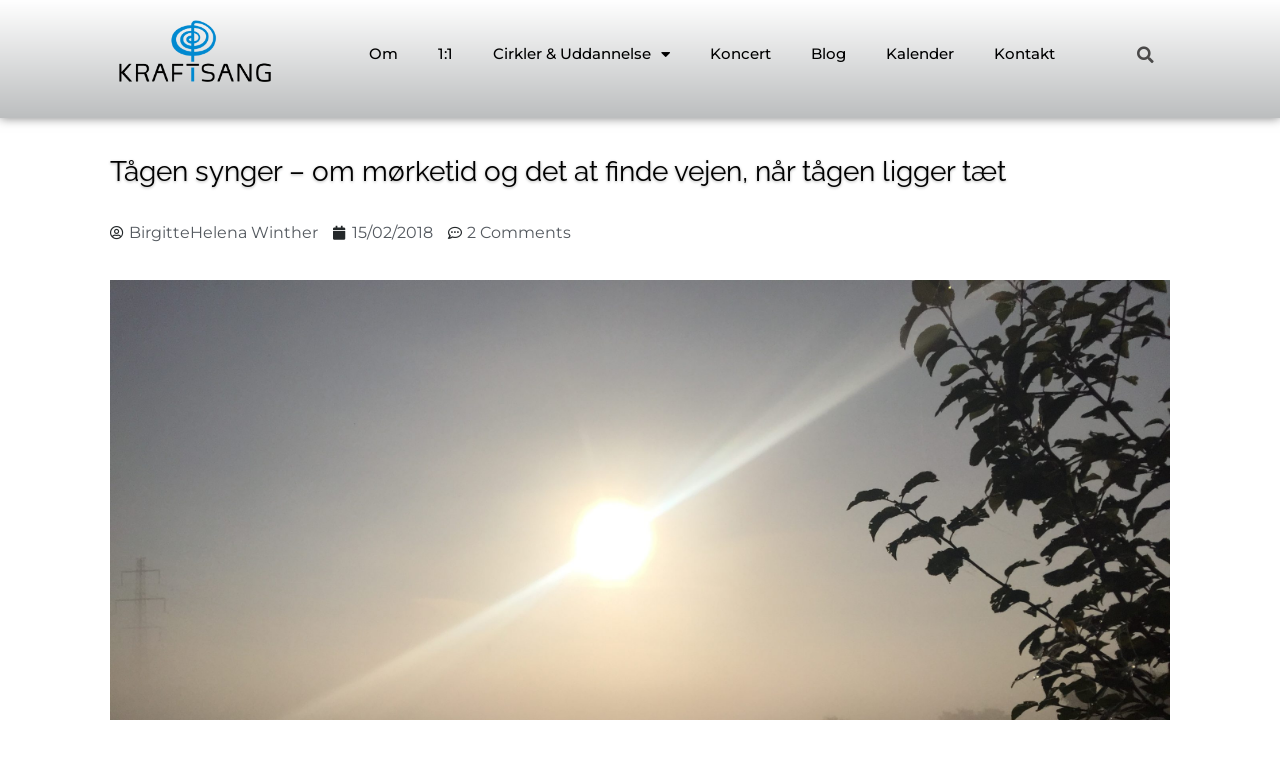

--- FILE ---
content_type: text/html; charset=UTF-8
request_url: https://kraftsang.dk/tagen-synger-om-morketid-og-det-at-finde-vejen-nar-tagen-ligger-taet/
body_size: 22347
content:
<!doctype html>
<html lang="en-US">
<head>
	<meta charset="UTF-8">
	<meta name="viewport" content="width=device-width, initial-scale=1">
	<link rel="profile" href="https://gmpg.org/xfn/11">
	<title>Tågen synger &#8211;  om mørketid og det at finde vejen, når tågen ligger tæt &#8211; Kraftsang</title>
<meta name='robots' content='max-image-preview:large' />
<link rel='dns-prefetch' href='//maxcdn.bootstrapcdn.com' />
<link rel="alternate" type="application/rss+xml" title="Kraftsang &raquo; Feed" href="https://kraftsang.dk/feed/" />
<link rel="alternate" type="application/rss+xml" title="Kraftsang &raquo; Comments Feed" href="https://kraftsang.dk/comments/feed/" />
<link rel="alternate" type="application/rss+xml" title="Kraftsang &raquo; Tågen synger &#8211;  om mørketid og det at finde vejen, når tågen ligger tæt Comments Feed" href="https://kraftsang.dk/tagen-synger-om-morketid-og-det-at-finde-vejen-nar-tagen-ligger-taet/feed/" />
<link rel="alternate" title="oEmbed (JSON)" type="application/json+oembed" href="https://kraftsang.dk/wp-json/oembed/1.0/embed?url=https%3A%2F%2Fkraftsang.dk%2Ftagen-synger-om-morketid-og-det-at-finde-vejen-nar-tagen-ligger-taet%2F" />
<link rel="alternate" title="oEmbed (XML)" type="text/xml+oembed" href="https://kraftsang.dk/wp-json/oembed/1.0/embed?url=https%3A%2F%2Fkraftsang.dk%2Ftagen-synger-om-morketid-og-det-at-finde-vejen-nar-tagen-ligger-taet%2F&#038;format=xml" />
<style id='wp-img-auto-sizes-contain-inline-css'>
img:is([sizes=auto i],[sizes^="auto," i]){contain-intrinsic-size:3000px 1500px}
/*# sourceURL=wp-img-auto-sizes-contain-inline-css */
</style>
<link rel='stylesheet' id='cattopage_wud_site_style-css' href='https://kraftsang.dk/wp-content/plugins/category-to-pages-wud/css/category-to-pages-wud.css' media='all' />
<link rel='stylesheet' id='cattopage_wud_img_style-css' href='https://kraftsang.dk/wp-content/plugins/category-to-pages-wud/css/jquery.ctp_wud.css' media='all' />
<style id='wp-emoji-styles-inline-css'>

	img.wp-smiley, img.emoji {
		display: inline !important;
		border: none !important;
		box-shadow: none !important;
		height: 1em !important;
		width: 1em !important;
		margin: 0 0.07em !important;
		vertical-align: -0.1em !important;
		background: none !important;
		padding: 0 !important;
	}
/*# sourceURL=wp-emoji-styles-inline-css */
</style>
<style id='global-styles-inline-css'>
:root{--wp--preset--aspect-ratio--square: 1;--wp--preset--aspect-ratio--4-3: 4/3;--wp--preset--aspect-ratio--3-4: 3/4;--wp--preset--aspect-ratio--3-2: 3/2;--wp--preset--aspect-ratio--2-3: 2/3;--wp--preset--aspect-ratio--16-9: 16/9;--wp--preset--aspect-ratio--9-16: 9/16;--wp--preset--color--black: #000000;--wp--preset--color--cyan-bluish-gray: #abb8c3;--wp--preset--color--white: #ffffff;--wp--preset--color--pale-pink: #f78da7;--wp--preset--color--vivid-red: #cf2e2e;--wp--preset--color--luminous-vivid-orange: #ff6900;--wp--preset--color--luminous-vivid-amber: #fcb900;--wp--preset--color--light-green-cyan: #7bdcb5;--wp--preset--color--vivid-green-cyan: #00d084;--wp--preset--color--pale-cyan-blue: #8ed1fc;--wp--preset--color--vivid-cyan-blue: #0693e3;--wp--preset--color--vivid-purple: #9b51e0;--wp--preset--gradient--vivid-cyan-blue-to-vivid-purple: linear-gradient(135deg,rgb(6,147,227) 0%,rgb(155,81,224) 100%);--wp--preset--gradient--light-green-cyan-to-vivid-green-cyan: linear-gradient(135deg,rgb(122,220,180) 0%,rgb(0,208,130) 100%);--wp--preset--gradient--luminous-vivid-amber-to-luminous-vivid-orange: linear-gradient(135deg,rgb(252,185,0) 0%,rgb(255,105,0) 100%);--wp--preset--gradient--luminous-vivid-orange-to-vivid-red: linear-gradient(135deg,rgb(255,105,0) 0%,rgb(207,46,46) 100%);--wp--preset--gradient--very-light-gray-to-cyan-bluish-gray: linear-gradient(135deg,rgb(238,238,238) 0%,rgb(169,184,195) 100%);--wp--preset--gradient--cool-to-warm-spectrum: linear-gradient(135deg,rgb(74,234,220) 0%,rgb(151,120,209) 20%,rgb(207,42,186) 40%,rgb(238,44,130) 60%,rgb(251,105,98) 80%,rgb(254,248,76) 100%);--wp--preset--gradient--blush-light-purple: linear-gradient(135deg,rgb(255,206,236) 0%,rgb(152,150,240) 100%);--wp--preset--gradient--blush-bordeaux: linear-gradient(135deg,rgb(254,205,165) 0%,rgb(254,45,45) 50%,rgb(107,0,62) 100%);--wp--preset--gradient--luminous-dusk: linear-gradient(135deg,rgb(255,203,112) 0%,rgb(199,81,192) 50%,rgb(65,88,208) 100%);--wp--preset--gradient--pale-ocean: linear-gradient(135deg,rgb(255,245,203) 0%,rgb(182,227,212) 50%,rgb(51,167,181) 100%);--wp--preset--gradient--electric-grass: linear-gradient(135deg,rgb(202,248,128) 0%,rgb(113,206,126) 100%);--wp--preset--gradient--midnight: linear-gradient(135deg,rgb(2,3,129) 0%,rgb(40,116,252) 100%);--wp--preset--font-size--small: 13px;--wp--preset--font-size--medium: 20px;--wp--preset--font-size--large: 36px;--wp--preset--font-size--x-large: 42px;--wp--preset--spacing--20: 0.44rem;--wp--preset--spacing--30: 0.67rem;--wp--preset--spacing--40: 1rem;--wp--preset--spacing--50: 1.5rem;--wp--preset--spacing--60: 2.25rem;--wp--preset--spacing--70: 3.38rem;--wp--preset--spacing--80: 5.06rem;--wp--preset--shadow--natural: 6px 6px 9px rgba(0, 0, 0, 0.2);--wp--preset--shadow--deep: 12px 12px 50px rgba(0, 0, 0, 0.4);--wp--preset--shadow--sharp: 6px 6px 0px rgba(0, 0, 0, 0.2);--wp--preset--shadow--outlined: 6px 6px 0px -3px rgb(255, 255, 255), 6px 6px rgb(0, 0, 0);--wp--preset--shadow--crisp: 6px 6px 0px rgb(0, 0, 0);}:root { --wp--style--global--content-size: 800px;--wp--style--global--wide-size: 1200px; }:where(body) { margin: 0; }.wp-site-blocks > .alignleft { float: left; margin-right: 2em; }.wp-site-blocks > .alignright { float: right; margin-left: 2em; }.wp-site-blocks > .aligncenter { justify-content: center; margin-left: auto; margin-right: auto; }:where(.wp-site-blocks) > * { margin-block-start: 24px; margin-block-end: 0; }:where(.wp-site-blocks) > :first-child { margin-block-start: 0; }:where(.wp-site-blocks) > :last-child { margin-block-end: 0; }:root { --wp--style--block-gap: 24px; }:root :where(.is-layout-flow) > :first-child{margin-block-start: 0;}:root :where(.is-layout-flow) > :last-child{margin-block-end: 0;}:root :where(.is-layout-flow) > *{margin-block-start: 24px;margin-block-end: 0;}:root :where(.is-layout-constrained) > :first-child{margin-block-start: 0;}:root :where(.is-layout-constrained) > :last-child{margin-block-end: 0;}:root :where(.is-layout-constrained) > *{margin-block-start: 24px;margin-block-end: 0;}:root :where(.is-layout-flex){gap: 24px;}:root :where(.is-layout-grid){gap: 24px;}.is-layout-flow > .alignleft{float: left;margin-inline-start: 0;margin-inline-end: 2em;}.is-layout-flow > .alignright{float: right;margin-inline-start: 2em;margin-inline-end: 0;}.is-layout-flow > .aligncenter{margin-left: auto !important;margin-right: auto !important;}.is-layout-constrained > .alignleft{float: left;margin-inline-start: 0;margin-inline-end: 2em;}.is-layout-constrained > .alignright{float: right;margin-inline-start: 2em;margin-inline-end: 0;}.is-layout-constrained > .aligncenter{margin-left: auto !important;margin-right: auto !important;}.is-layout-constrained > :where(:not(.alignleft):not(.alignright):not(.alignfull)){max-width: var(--wp--style--global--content-size);margin-left: auto !important;margin-right: auto !important;}.is-layout-constrained > .alignwide{max-width: var(--wp--style--global--wide-size);}body .is-layout-flex{display: flex;}.is-layout-flex{flex-wrap: wrap;align-items: center;}.is-layout-flex > :is(*, div){margin: 0;}body .is-layout-grid{display: grid;}.is-layout-grid > :is(*, div){margin: 0;}body{padding-top: 0px;padding-right: 0px;padding-bottom: 0px;padding-left: 0px;}a:where(:not(.wp-element-button)){text-decoration: underline;}:root :where(.wp-element-button, .wp-block-button__link){background-color: #32373c;border-width: 0;color: #fff;font-family: inherit;font-size: inherit;font-style: inherit;font-weight: inherit;letter-spacing: inherit;line-height: inherit;padding-top: calc(0.667em + 2px);padding-right: calc(1.333em + 2px);padding-bottom: calc(0.667em + 2px);padding-left: calc(1.333em + 2px);text-decoration: none;text-transform: inherit;}.has-black-color{color: var(--wp--preset--color--black) !important;}.has-cyan-bluish-gray-color{color: var(--wp--preset--color--cyan-bluish-gray) !important;}.has-white-color{color: var(--wp--preset--color--white) !important;}.has-pale-pink-color{color: var(--wp--preset--color--pale-pink) !important;}.has-vivid-red-color{color: var(--wp--preset--color--vivid-red) !important;}.has-luminous-vivid-orange-color{color: var(--wp--preset--color--luminous-vivid-orange) !important;}.has-luminous-vivid-amber-color{color: var(--wp--preset--color--luminous-vivid-amber) !important;}.has-light-green-cyan-color{color: var(--wp--preset--color--light-green-cyan) !important;}.has-vivid-green-cyan-color{color: var(--wp--preset--color--vivid-green-cyan) !important;}.has-pale-cyan-blue-color{color: var(--wp--preset--color--pale-cyan-blue) !important;}.has-vivid-cyan-blue-color{color: var(--wp--preset--color--vivid-cyan-blue) !important;}.has-vivid-purple-color{color: var(--wp--preset--color--vivid-purple) !important;}.has-black-background-color{background-color: var(--wp--preset--color--black) !important;}.has-cyan-bluish-gray-background-color{background-color: var(--wp--preset--color--cyan-bluish-gray) !important;}.has-white-background-color{background-color: var(--wp--preset--color--white) !important;}.has-pale-pink-background-color{background-color: var(--wp--preset--color--pale-pink) !important;}.has-vivid-red-background-color{background-color: var(--wp--preset--color--vivid-red) !important;}.has-luminous-vivid-orange-background-color{background-color: var(--wp--preset--color--luminous-vivid-orange) !important;}.has-luminous-vivid-amber-background-color{background-color: var(--wp--preset--color--luminous-vivid-amber) !important;}.has-light-green-cyan-background-color{background-color: var(--wp--preset--color--light-green-cyan) !important;}.has-vivid-green-cyan-background-color{background-color: var(--wp--preset--color--vivid-green-cyan) !important;}.has-pale-cyan-blue-background-color{background-color: var(--wp--preset--color--pale-cyan-blue) !important;}.has-vivid-cyan-blue-background-color{background-color: var(--wp--preset--color--vivid-cyan-blue) !important;}.has-vivid-purple-background-color{background-color: var(--wp--preset--color--vivid-purple) !important;}.has-black-border-color{border-color: var(--wp--preset--color--black) !important;}.has-cyan-bluish-gray-border-color{border-color: var(--wp--preset--color--cyan-bluish-gray) !important;}.has-white-border-color{border-color: var(--wp--preset--color--white) !important;}.has-pale-pink-border-color{border-color: var(--wp--preset--color--pale-pink) !important;}.has-vivid-red-border-color{border-color: var(--wp--preset--color--vivid-red) !important;}.has-luminous-vivid-orange-border-color{border-color: var(--wp--preset--color--luminous-vivid-orange) !important;}.has-luminous-vivid-amber-border-color{border-color: var(--wp--preset--color--luminous-vivid-amber) !important;}.has-light-green-cyan-border-color{border-color: var(--wp--preset--color--light-green-cyan) !important;}.has-vivid-green-cyan-border-color{border-color: var(--wp--preset--color--vivid-green-cyan) !important;}.has-pale-cyan-blue-border-color{border-color: var(--wp--preset--color--pale-cyan-blue) !important;}.has-vivid-cyan-blue-border-color{border-color: var(--wp--preset--color--vivid-cyan-blue) !important;}.has-vivid-purple-border-color{border-color: var(--wp--preset--color--vivid-purple) !important;}.has-vivid-cyan-blue-to-vivid-purple-gradient-background{background: var(--wp--preset--gradient--vivid-cyan-blue-to-vivid-purple) !important;}.has-light-green-cyan-to-vivid-green-cyan-gradient-background{background: var(--wp--preset--gradient--light-green-cyan-to-vivid-green-cyan) !important;}.has-luminous-vivid-amber-to-luminous-vivid-orange-gradient-background{background: var(--wp--preset--gradient--luminous-vivid-amber-to-luminous-vivid-orange) !important;}.has-luminous-vivid-orange-to-vivid-red-gradient-background{background: var(--wp--preset--gradient--luminous-vivid-orange-to-vivid-red) !important;}.has-very-light-gray-to-cyan-bluish-gray-gradient-background{background: var(--wp--preset--gradient--very-light-gray-to-cyan-bluish-gray) !important;}.has-cool-to-warm-spectrum-gradient-background{background: var(--wp--preset--gradient--cool-to-warm-spectrum) !important;}.has-blush-light-purple-gradient-background{background: var(--wp--preset--gradient--blush-light-purple) !important;}.has-blush-bordeaux-gradient-background{background: var(--wp--preset--gradient--blush-bordeaux) !important;}.has-luminous-dusk-gradient-background{background: var(--wp--preset--gradient--luminous-dusk) !important;}.has-pale-ocean-gradient-background{background: var(--wp--preset--gradient--pale-ocean) !important;}.has-electric-grass-gradient-background{background: var(--wp--preset--gradient--electric-grass) !important;}.has-midnight-gradient-background{background: var(--wp--preset--gradient--midnight) !important;}.has-small-font-size{font-size: var(--wp--preset--font-size--small) !important;}.has-medium-font-size{font-size: var(--wp--preset--font-size--medium) !important;}.has-large-font-size{font-size: var(--wp--preset--font-size--large) !important;}.has-x-large-font-size{font-size: var(--wp--preset--font-size--x-large) !important;}
:root :where(.wp-block-pullquote){font-size: 1.5em;line-height: 1.6;}
/*# sourceURL=global-styles-inline-css */
</style>
<link rel='stylesheet' id='ppress-frontend-css' href='https://kraftsang.dk/wp-content/plugins/wp-user-avatar/assets/css/frontend.min.css?ver=4.16.8' media='all' />
<link rel='stylesheet' id='ppress-flatpickr-css' href='https://kraftsang.dk/wp-content/plugins/wp-user-avatar/assets/flatpickr/flatpickr.min.css?ver=4.16.8' media='all' />
<link rel='stylesheet' id='ppress-select2-css' href='https://kraftsang.dk/wp-content/plugins/wp-user-avatar/assets/select2/select2.min.css?ver=6.9' media='all' />
<link rel='stylesheet' id='cff-css' href='https://kraftsang.dk/wp-content/plugins/custom-facebook-feed/assets/css/cff-style.min.css?ver=4.3.4' media='all' />
<link rel='stylesheet' id='sb-font-awesome-css' href='https://maxcdn.bootstrapcdn.com/font-awesome/4.7.0/css/font-awesome.min.css?ver=6.9' media='all' />
<link rel='stylesheet' id='hello-elementor-css' href='https://kraftsang.dk/wp-content/themes/hello-elementor/assets/css/reset.css?ver=3.4.5' media='all' />
<link rel='stylesheet' id='hello-elementor-theme-style-css' href='https://kraftsang.dk/wp-content/themes/hello-elementor/assets/css/theme.css?ver=3.4.5' media='all' />
<link rel='stylesheet' id='hello-elementor-header-footer-css' href='https://kraftsang.dk/wp-content/themes/hello-elementor/assets/css/header-footer.css?ver=3.4.5' media='all' />
<link rel='stylesheet' id='elementor-frontend-css' href='https://kraftsang.dk/wp-content/plugins/elementor/assets/css/frontend.min.css?ver=3.33.3' media='all' />
<link rel='stylesheet' id='widget-image-css' href='https://kraftsang.dk/wp-content/plugins/elementor/assets/css/widget-image.min.css?ver=3.33.3' media='all' />
<link rel='stylesheet' id='widget-nav-menu-css' href='https://kraftsang.dk/wp-content/plugins/elementor-pro/assets/css/widget-nav-menu.min.css?ver=3.33.2' media='all' />
<link rel='stylesheet' id='widget-search-form-css' href='https://kraftsang.dk/wp-content/plugins/elementor-pro/assets/css/widget-search-form.min.css?ver=3.33.2' media='all' />
<link rel='stylesheet' id='elementor-icons-shared-0-css' href='https://kraftsang.dk/wp-content/plugins/elementor/assets/lib/font-awesome/css/fontawesome.min.css?ver=5.15.3' media='all' />
<link rel='stylesheet' id='elementor-icons-fa-solid-css' href='https://kraftsang.dk/wp-content/plugins/elementor/assets/lib/font-awesome/css/solid.min.css?ver=5.15.3' media='all' />
<link rel='stylesheet' id='widget-heading-css' href='https://kraftsang.dk/wp-content/plugins/elementor/assets/css/widget-heading.min.css?ver=3.33.3' media='all' />
<link rel='stylesheet' id='widget-post-info-css' href='https://kraftsang.dk/wp-content/plugins/elementor-pro/assets/css/widget-post-info.min.css?ver=3.33.2' media='all' />
<link rel='stylesheet' id='widget-icon-list-css' href='https://kraftsang.dk/wp-content/plugins/elementor/assets/css/widget-icon-list.min.css?ver=3.33.3' media='all' />
<link rel='stylesheet' id='elementor-icons-fa-regular-css' href='https://kraftsang.dk/wp-content/plugins/elementor/assets/lib/font-awesome/css/regular.min.css?ver=5.15.3' media='all' />
<link rel='stylesheet' id='widget-author-box-css' href='https://kraftsang.dk/wp-content/plugins/elementor-pro/assets/css/widget-author-box.min.css?ver=3.33.2' media='all' />
<link rel='stylesheet' id='widget-login-css' href='https://kraftsang.dk/wp-content/plugins/elementor-pro/assets/css/widget-login.min.css?ver=3.33.2' media='all' />
<link rel='stylesheet' id='widget-form-css' href='https://kraftsang.dk/wp-content/plugins/elementor-pro/assets/css/widget-form.min.css?ver=3.33.2' media='all' />
<link rel='stylesheet' id='e-popup-css' href='https://kraftsang.dk/wp-content/plugins/elementor-pro/assets/css/conditionals/popup.min.css?ver=3.33.2' media='all' />
<link rel='stylesheet' id='elementor-icons-css' href='https://kraftsang.dk/wp-content/plugins/elementor/assets/lib/eicons/css/elementor-icons.min.css?ver=5.44.0' media='all' />
<link rel='stylesheet' id='elementor-post-2826-css' href='https://kraftsang.dk/wp-content/uploads/elementor/css/post-2826.css?ver=1764875519' media='all' />
<link rel='stylesheet' id='cffstyles-css' href='https://kraftsang.dk/wp-content/plugins/custom-facebook-feed/assets/css/cff-style.min.css?ver=4.3.4' media='all' />
<link rel='stylesheet' id='font-awesome-5-all-css' href='https://kraftsang.dk/wp-content/plugins/elementor/assets/lib/font-awesome/css/all.min.css?ver=3.33.3' media='all' />
<link rel='stylesheet' id='font-awesome-4-shim-css' href='https://kraftsang.dk/wp-content/plugins/elementor/assets/lib/font-awesome/css/v4-shims.min.css?ver=3.33.3' media='all' />
<link rel='stylesheet' id='elementor-post-1110-css' href='https://kraftsang.dk/wp-content/uploads/elementor/css/post-1110.css?ver=1764907795' media='all' />
<link rel='stylesheet' id='elementor-post-3814-css' href='https://kraftsang.dk/wp-content/uploads/elementor/css/post-3814.css?ver=1764875519' media='all' />
<link rel='stylesheet' id='elementor-post-3801-css' href='https://kraftsang.dk/wp-content/uploads/elementor/css/post-3801.css?ver=1764875519' media='all' />
<link rel='stylesheet' id='elementor-post-4007-css' href='https://kraftsang.dk/wp-content/uploads/elementor/css/post-4007.css?ver=1764878191' media='all' />
<link rel='stylesheet' id='elementor-post-4947-css' href='https://kraftsang.dk/wp-content/uploads/elementor/css/post-4947.css?ver=1764875519' media='all' />
<link rel='stylesheet' id='elementor-gf-local-raleway-css' href='https://kraftsang.dk/wp-content/uploads/elementor/google-fonts/css/raleway.css?ver=1742239748' media='all' />
<link rel='stylesheet' id='elementor-gf-local-montserrat-css' href='https://kraftsang.dk/wp-content/uploads/elementor/google-fonts/css/montserrat.css?ver=1742239759' media='all' />
<link rel='stylesheet' id='elementor-gf-local-roboto-css' href='https://kraftsang.dk/wp-content/uploads/elementor/google-fonts/css/roboto.css?ver=1742239776' media='all' />
<script src="https://kraftsang.dk/wp-includes/js/jquery/jquery.min.js?ver=3.7.1" id="jquery-core-js"></script>
<script src="https://kraftsang.dk/wp-includes/js/jquery/jquery-migrate.min.js?ver=3.4.1" id="jquery-migrate-js"></script>
<script src="https://kraftsang.dk/wp-content/plugins/wp-user-avatar/assets/flatpickr/flatpickr.min.js?ver=4.16.8" id="ppress-flatpickr-js"></script>
<script src="https://kraftsang.dk/wp-content/plugins/wp-user-avatar/assets/select2/select2.min.js?ver=4.16.8" id="ppress-select2-js"></script>
<script src="https://kraftsang.dk/wp-content/plugins/elementor/assets/lib/font-awesome/js/v4-shims.min.js?ver=3.33.3" id="font-awesome-4-shim-js"></script>
<link rel="https://api.w.org/" href="https://kraftsang.dk/wp-json/" /><link rel="alternate" title="JSON" type="application/json" href="https://kraftsang.dk/wp-json/wp/v2/posts/1110" /><link rel="EditURI" type="application/rsd+xml" title="RSD" href="https://kraftsang.dk/xmlrpc.php?rsd" />
<meta name="generator" content="WordPress 6.9" />
<link rel="canonical" href="https://kraftsang.dk/tagen-synger-om-morketid-og-det-at-finde-vejen-nar-tagen-ligger-taet/" />
<link rel='shortlink' href='https://kraftsang.dk/?p=1110' />
<meta name = "viewport" content = "user-scalable=no, width=device-width">
<meta name="apple-mobile-web-app-capable" content="yes" /><meta name="generator" content="Elementor 3.33.3; features: additional_custom_breakpoints; settings: css_print_method-external, google_font-enabled, font_display-auto">
			<style>
				.e-con.e-parent:nth-of-type(n+4):not(.e-lazyloaded):not(.e-no-lazyload),
				.e-con.e-parent:nth-of-type(n+4):not(.e-lazyloaded):not(.e-no-lazyload) * {
					background-image: none !important;
				}
				@media screen and (max-height: 1024px) {
					.e-con.e-parent:nth-of-type(n+3):not(.e-lazyloaded):not(.e-no-lazyload),
					.e-con.e-parent:nth-of-type(n+3):not(.e-lazyloaded):not(.e-no-lazyload) * {
						background-image: none !important;
					}
				}
				@media screen and (max-height: 640px) {
					.e-con.e-parent:nth-of-type(n+2):not(.e-lazyloaded):not(.e-no-lazyload),
					.e-con.e-parent:nth-of-type(n+2):not(.e-lazyloaded):not(.e-no-lazyload) * {
						background-image: none !important;
					}
				}
			</style>
			<link rel="icon" href="https://kraftsang.dk/wp-content/uploads/cropped-Kraftsang-symbol-blaa-32x32.png" sizes="32x32" />
<link rel="icon" href="https://kraftsang.dk/wp-content/uploads/cropped-Kraftsang-symbol-blaa-192x192.png" sizes="192x192" />
<link rel="apple-touch-icon" href="https://kraftsang.dk/wp-content/uploads/cropped-Kraftsang-symbol-blaa-180x180.png" />
<meta name="msapplication-TileImage" content="https://kraftsang.dk/wp-content/uploads/cropped-Kraftsang-symbol-blaa-270x270.png" />
</head>
<body data-rsssl=1 class="wp-singular post-template-default single single-post postid-1110 single-format-standard wp-custom-logo wp-embed-responsive wp-theme-hello-elementor eio-default hello-elementor-default elementor-default elementor-kit-2826 elementor-page elementor-page-1110 elementor-page-4007">


<a class="skip-link screen-reader-text" href="#content">Skip to content</a>

		<header data-elementor-type="header" data-elementor-id="3814" class="elementor elementor-3814 elementor-location-header" data-elementor-post-type="elementor_library">
					<section class="elementor-section elementor-top-section elementor-element elementor-element-539cef5 elementor-section-boxed elementor-section-height-default elementor-section-height-default" data-id="539cef5" data-element_type="section" data-settings="{&quot;background_background&quot;:&quot;gradient&quot;}">
						<div class="elementor-container elementor-column-gap-default">
					<div class="elementor-column elementor-col-33 elementor-top-column elementor-element elementor-element-790eca9" data-id="790eca9" data-element_type="column">
			<div class="elementor-widget-wrap elementor-element-populated">
						<div class="elementor-element elementor-element-4f8b388 elementor-widget elementor-widget-image" data-id="4f8b388" data-element_type="widget" data-widget_type="image.default">
				<div class="elementor-widget-container">
																<a href="https://www.kraftsang.dk">
							<img width="800" height="320" src="https://kraftsang.dk/wp-content/uploads/Kraftsang-center-blaa-1024x409.png" class="attachment-large size-large wp-image-2396" alt="" srcset="https://kraftsang.dk/wp-content/uploads/Kraftsang-center-blaa-1024x409.png 1024w, https://kraftsang.dk/wp-content/uploads/Kraftsang-center-blaa-300x120.png 300w, https://kraftsang.dk/wp-content/uploads/Kraftsang-center-blaa-768x307.png 768w, https://kraftsang.dk/wp-content/uploads/Kraftsang-center-blaa-1536x614.png 1536w, https://kraftsang.dk/wp-content/uploads/Kraftsang-center-blaa-285x114.png 285w, https://kraftsang.dk/wp-content/uploads/Kraftsang-center-blaa.png 2000w" sizes="(max-width: 800px) 100vw, 800px" />								</a>
															</div>
				</div>
					</div>
		</div>
				<div class="elementor-column elementor-col-33 elementor-top-column elementor-element elementor-element-5660e83" data-id="5660e83" data-element_type="column">
			<div class="elementor-widget-wrap elementor-element-populated">
						<div class="elementor-element elementor-element-b56c8f9 elementor-nav-menu__align-end elementor-nav-menu--dropdown-mobile elementor-nav-menu__text-align-aside elementor-nav-menu--toggle elementor-nav-menu--burger elementor-widget elementor-widget-nav-menu" data-id="b56c8f9" data-element_type="widget" data-settings="{&quot;layout&quot;:&quot;horizontal&quot;,&quot;submenu_icon&quot;:{&quot;value&quot;:&quot;&lt;i class=\&quot;fas fa-caret-down\&quot; aria-hidden=\&quot;true\&quot;&gt;&lt;\/i&gt;&quot;,&quot;library&quot;:&quot;fa-solid&quot;},&quot;toggle&quot;:&quot;burger&quot;}" data-widget_type="nav-menu.default">
				<div class="elementor-widget-container">
								<nav aria-label="Menu" class="elementor-nav-menu--main elementor-nav-menu__container elementor-nav-menu--layout-horizontal e--pointer-underline e--animation-fade">
				<ul id="menu-1-b56c8f9" class="elementor-nav-menu"><li class="menu-item menu-item-type-post_type menu-item-object-page menu-item-51"><a href="https://kraftsang.dk/om/" class="elementor-item">Om</a></li>
<li class="menu-item menu-item-type-post_type menu-item-object-page menu-item-10043"><a href="https://kraftsang.dk/sessions/" class="elementor-item">1:1</a></li>
<li class="menu-item menu-item-type-post_type menu-item-object-page menu-item-has-children menu-item-10493"><a href="https://kraftsang.dk/kurser-cirkler/" class="elementor-item">Cirkler &amp; Uddannelse</a>
<ul class="sub-menu elementor-nav-menu--dropdown">
	<li class="menu-item menu-item-type-post_type menu-item-object-page menu-item-11695"><a href="https://kraftsang.dk/kvinden-og-urhavet/" class="elementor-sub-item">Kvinden og Urhavet</a></li>
	<li class="menu-item menu-item-type-post_type menu-item-object-page menu-item-12136"><a href="https://kraftsang.dk/uddannelsen-til-stemme-alkymist-med-intuitiv-kraftsang/" class="elementor-sub-item">Professionel Stemme Alkymist med Intuitiv Kraftsang</a></li>
	<li class="menu-item menu-item-type-post_type menu-item-object-page menu-item-12389"><a href="https://kraftsang.dk/arshjulets-taerskler/" class="elementor-sub-item">Årshjulets Tærskler</a></li>
</ul>
</li>
<li class="menu-item menu-item-type-post_type menu-item-object-page menu-item-10862"><a href="https://kraftsang.dk/nordic-meets-africa/" class="elementor-item">Koncert</a></li>
<li class="menu-item menu-item-type-post_type menu-item-object-page menu-item-983"><a href="https://kraftsang.dk/blog/" class="elementor-item">Blog</a></li>
<li class="menu-item menu-item-type-post_type menu-item-object-page menu-item-89"><a href="https://kraftsang.dk/kalender/" class="elementor-item">Kalender</a></li>
<li class="menu-item menu-item-type-post_type menu-item-object-page menu-item-48"><a href="https://kraftsang.dk/kontakt/" class="elementor-item">Kontakt</a></li>
</ul>			</nav>
					<div class="elementor-menu-toggle" role="button" tabindex="0" aria-label="Menu Toggle" aria-expanded="false">
			<i aria-hidden="true" role="presentation" class="elementor-menu-toggle__icon--open eicon-menu-bar"></i><i aria-hidden="true" role="presentation" class="elementor-menu-toggle__icon--close eicon-close"></i>		</div>
					<nav class="elementor-nav-menu--dropdown elementor-nav-menu__container" aria-hidden="true">
				<ul id="menu-2-b56c8f9" class="elementor-nav-menu"><li class="menu-item menu-item-type-post_type menu-item-object-page menu-item-51"><a href="https://kraftsang.dk/om/" class="elementor-item" tabindex="-1">Om</a></li>
<li class="menu-item menu-item-type-post_type menu-item-object-page menu-item-10043"><a href="https://kraftsang.dk/sessions/" class="elementor-item" tabindex="-1">1:1</a></li>
<li class="menu-item menu-item-type-post_type menu-item-object-page menu-item-has-children menu-item-10493"><a href="https://kraftsang.dk/kurser-cirkler/" class="elementor-item" tabindex="-1">Cirkler &amp; Uddannelse</a>
<ul class="sub-menu elementor-nav-menu--dropdown">
	<li class="menu-item menu-item-type-post_type menu-item-object-page menu-item-11695"><a href="https://kraftsang.dk/kvinden-og-urhavet/" class="elementor-sub-item" tabindex="-1">Kvinden og Urhavet</a></li>
	<li class="menu-item menu-item-type-post_type menu-item-object-page menu-item-12136"><a href="https://kraftsang.dk/uddannelsen-til-stemme-alkymist-med-intuitiv-kraftsang/" class="elementor-sub-item" tabindex="-1">Professionel Stemme Alkymist med Intuitiv Kraftsang</a></li>
	<li class="menu-item menu-item-type-post_type menu-item-object-page menu-item-12389"><a href="https://kraftsang.dk/arshjulets-taerskler/" class="elementor-sub-item" tabindex="-1">Årshjulets Tærskler</a></li>
</ul>
</li>
<li class="menu-item menu-item-type-post_type menu-item-object-page menu-item-10862"><a href="https://kraftsang.dk/nordic-meets-africa/" class="elementor-item" tabindex="-1">Koncert</a></li>
<li class="menu-item menu-item-type-post_type menu-item-object-page menu-item-983"><a href="https://kraftsang.dk/blog/" class="elementor-item" tabindex="-1">Blog</a></li>
<li class="menu-item menu-item-type-post_type menu-item-object-page menu-item-89"><a href="https://kraftsang.dk/kalender/" class="elementor-item" tabindex="-1">Kalender</a></li>
<li class="menu-item menu-item-type-post_type menu-item-object-page menu-item-48"><a href="https://kraftsang.dk/kontakt/" class="elementor-item" tabindex="-1">Kontakt</a></li>
</ul>			</nav>
						</div>
				</div>
					</div>
		</div>
				<div class="elementor-column elementor-col-33 elementor-top-column elementor-element elementor-element-27912c8" data-id="27912c8" data-element_type="column">
			<div class="elementor-widget-wrap elementor-element-populated">
						<div class="elementor-element elementor-element-d4731c5 elementor-search-form--skin-full_screen elementor-widget elementor-widget-search-form" data-id="d4731c5" data-element_type="widget" data-settings="{&quot;skin&quot;:&quot;full_screen&quot;}" data-widget_type="search-form.default">
				<div class="elementor-widget-container">
							<search role="search">
			<form class="elementor-search-form" action="https://kraftsang.dk" method="get">
												<div class="elementor-search-form__toggle" role="button" tabindex="0" aria-label="Search">
					<i aria-hidden="true" class="fas fa-search"></i>				</div>
								<div class="elementor-search-form__container">
					<label class="elementor-screen-only" for="elementor-search-form-d4731c5">Search</label>

					
					<input id="elementor-search-form-d4731c5" placeholder="Search..." class="elementor-search-form__input" type="search" name="s" value="">
					
					
										<div class="dialog-lightbox-close-button dialog-close-button" role="button" tabindex="0" aria-label="Close this search box.">
						<i aria-hidden="true" class="eicon-close"></i>					</div>
									</div>
			</form>
		</search>
						</div>
				</div>
					</div>
		</div>
					</div>
		</section>
				</header>
				<div data-elementor-type="single-post" data-elementor-id="4007" class="elementor elementor-4007 elementor-location-single post-1110 post type-post status-publish format-standard has-post-thumbnail hentry" data-elementor-post-type="elementor_library">
					<section class="elementor-section elementor-top-section elementor-element elementor-element-a25ddce elementor-section-boxed elementor-section-height-default elementor-section-height-default" data-id="a25ddce" data-element_type="section">
						<div class="elementor-container elementor-column-gap-default">
					<div class="elementor-column elementor-col-100 elementor-top-column elementor-element elementor-element-27cdf29" data-id="27cdf29" data-element_type="column">
			<div class="elementor-widget-wrap elementor-element-populated">
						<div class="elementor-element elementor-element-ccb0c17 elementor-widget elementor-widget-theme-post-title elementor-page-title elementor-widget-heading" data-id="ccb0c17" data-element_type="widget" data-widget_type="theme-post-title.default">
				<div class="elementor-widget-container">
					<h1 class="elementor-heading-title elementor-size-default">Tågen synger &#8211;  om mørketid og det at finde vejen, når tågen ligger tæt</h1>				</div>
				</div>
				<div class="elementor-element elementor-element-2319925 elementor-align-left elementor-widget elementor-widget-post-info" data-id="2319925" data-element_type="widget" data-widget_type="post-info.default">
				<div class="elementor-widget-container">
							<ul class="elementor-inline-items elementor-icon-list-items elementor-post-info">
								<li class="elementor-icon-list-item elementor-repeater-item-6d19a2e elementor-inline-item" itemprop="author">
						<a href="https://kraftsang.dk/author/birgittehelena/">
											<span class="elementor-icon-list-icon">
								<i aria-hidden="true" class="far fa-user-circle"></i>							</span>
									<span class="elementor-icon-list-text elementor-post-info__item elementor-post-info__item--type-author">
										BirgitteHelena Winther					</span>
									</a>
				</li>
				<li class="elementor-icon-list-item elementor-repeater-item-752c5a8 elementor-inline-item" itemprop="datePublished">
						<a href="https://kraftsang.dk/2018/02/15/">
											<span class="elementor-icon-list-icon">
								<i aria-hidden="true" class="fas fa-calendar"></i>							</span>
									<span class="elementor-icon-list-text elementor-post-info__item elementor-post-info__item--type-date">
										<time>15/02/2018</time>					</span>
									</a>
				</li>
				<li class="elementor-icon-list-item elementor-repeater-item-1f78448 elementor-inline-item" itemprop="commentCount">
						<a href="https://kraftsang.dk/tagen-synger-om-morketid-og-det-at-finde-vejen-nar-tagen-ligger-taet/#comments">
											<span class="elementor-icon-list-icon">
								<i aria-hidden="true" class="far fa-comment-dots"></i>							</span>
									<span class="elementor-icon-list-text elementor-post-info__item elementor-post-info__item--type-comments">
										2 Comments					</span>
									</a>
				</li>
				</ul>
						</div>
				</div>
					</div>
		</div>
					</div>
		</section>
				<section class="elementor-section elementor-top-section elementor-element elementor-element-1f7fbf3 elementor-section-height-min-height elementor-section-boxed elementor-section-height-default elementor-section-items-middle" data-id="1f7fbf3" data-element_type="section">
						<div class="elementor-container elementor-column-gap-default">
					<div class="elementor-column elementor-col-100 elementor-top-column elementor-element elementor-element-ba059b8" data-id="ba059b8" data-element_type="column">
			<div class="elementor-widget-wrap elementor-element-populated">
						<div class="elementor-element elementor-element-09b23b5 elementor-widget elementor-widget-theme-post-featured-image elementor-widget-image" data-id="09b23b5" data-element_type="widget" data-widget_type="theme-post-featured-image.default">
				<div class="elementor-widget-container">
															<img loading="lazy" width="2667" height="2000" src="https://kraftsang.dk/wp-content/uploads/tåge-og-sol-e1508874181707.jpg" class="attachment-full size-full wp-image-638" alt="" />															</div>
				</div>
					</div>
		</div>
					</div>
		</section>
				<section class="elementor-section elementor-top-section elementor-element elementor-element-fe23f9f elementor-section-boxed elementor-section-height-default elementor-section-height-default" data-id="fe23f9f" data-element_type="section">
						<div class="elementor-container elementor-column-gap-default">
					<div class="elementor-column elementor-col-100 elementor-top-column elementor-element elementor-element-f5a5504" data-id="f5a5504" data-element_type="column">
			<div class="elementor-widget-wrap elementor-element-populated">
						<div class="elementor-element elementor-element-146ce5b elementor-widget elementor-widget-theme-post-content" data-id="146ce5b" data-element_type="widget" data-widget_type="theme-post-content.default">
				<div class="elementor-widget-container">
							<div data-elementor-type="wp-post" data-elementor-id="1110" class="elementor elementor-1110" data-elementor-post-type="post">
						<section class="elementor-section elementor-top-section elementor-element elementor-element-41af4d36 elementor-section-boxed elementor-section-height-default elementor-section-height-default" data-id="41af4d36" data-element_type="section">
						<div class="elementor-container elementor-column-gap-default">
					<div class="elementor-column elementor-col-100 elementor-top-column elementor-element elementor-element-11f8e673" data-id="11f8e673" data-element_type="column">
			<div class="elementor-widget-wrap elementor-element-populated">
						<div class="elementor-element elementor-element-634e367a elementor-widget elementor-widget-text-editor" data-id="634e367a" data-element_type="widget" data-widget_type="text-editor.default">
				<div class="elementor-widget-container">
									<p class="p2">Det er Tågens tid. Det sene efterår og vi står på tærsklen til Vinteren.<br />Tågen ligger tæt og Diserne danser i flok over engene i denne tid. Tågen kan være så tæt, at vi ikke kan se et enkelt skridt fremad, når vi er derude.</p><p class="p2">For nylig havde jeg det sådan inden i mig selv &#8211; at jeg ikke kunne se vejen for mig. Alt var tåget, og jeg stod midt i tågen og følte mig fortabt. Der stod jeg og vidste hverken ud eller ind længere. Alt jeg troede, jeg havde styr på, så anderledes ud, og jeg kunne intet andet end overgive mig. Sådan gik der nogle dage, men så skete der noget: Tågen begyndte at synge! Jeg lyttede, for der var jo alligevel ikke noget andet, jeg kunne. Først kom sangen langt væk fra, men snart blev den stærkere, og jeg begyndte at synge med.</p><p class="p2">I det øjeblik, da jeg lod min stemme åbne sig og synge med Tågen, begyndte den langsomt at opløses og gradvist blev det mere og mere klart foran mig. Tågen lettede og afslørede for mig, hvor vejen var. Langt forude i horisonten lå Tågen stadig tæt, men her hvor jeg stod, kunne jeg nu igen se klart et godt stykke af vejen.</p><p class="p2">Føler du også, Tågen rammer dig ind i mellem, så husk at den altid har en sang, du kan synge med på. Der er ingen Tåge, der ligger tæt for evigt, og føler du, den gør det, skal du måske <a href="https://kraftsang.dk/sessions/" target="_blank" rel="noopener noreferrer">bruge hjælp</a> til at komme videre. Sløret tyndes og forsvinder, når du er klar til det og har set og modtaget den gave, som Tågen havde til dig denne gang.</p><p class="p2">Tågen har besøgt mig mange gange, og jeg føler det stadig svært, når den ligger tættest omkring mig. Jeg elsker denne årstid hvor Tågen ofte kommer forbi og mørket holder sit indtog. Det er tiden for at tage langsommere skridt, at se indad, pleje og nære sjæl og krop og tænde Lys. Tænde Bål og næres ved Ilden.</p><p class="p2">Der er megen hjælp at hente i naturen, for dens cyklus og omskiftelighed spejler den menneskelige krop og psyke. Alt du behøver er at gå derud, være og lytte &#8211; og nå ja, synge med.</p><p class="p2"><strong>Sjælens vej &amp; Tågens Sang</strong><br />Går vi Sjælens vej, kan den til tider føles hullet og utryg, og iblandt kan vi slet ikke se vejen, vi kan ikke se frem, og vi kan ikke se bagud.<br />Jeg blev for flere år siden dybt berørt af den gæve hobbit Pippin, da han i et mørkt øjeblik, hvor Herredet lå langt bag ham, og han ikke vidste, om han nogensinde ville komme til at se det igen, sang om det at finde vejen hjem gennem Skygge og Tågedis. Men selvom det ser sort ud, fortæller sangen, at Skyggen og Tågen må vige:</p><p class="p1">“Mist and Shadow. Clouds and Shade. All shall fade. All shall fade.”</p><p class="p1">Her har du min fortolkning af Pippins sang, og jeg dedikerer den hermed til alle os, der går Sjælens vej og ind i mellem føler os fortabt. Vejen er der hele tiden, også når vi ikke kan se den.</p><p><audio class="wp-audio-shortcode" id="audio-1110-1" preload="none" style="width: 100%;" controls="controls"><source type="audio/mpeg" src="https://kraftsang.dk/wp-content/uploads/22Home22-.mp3?_=1" /><a href="https://kraftsang.dk/wp-content/uploads/22Home22-.mp3">https://kraftsang.dk/wp-content/uploads/22Home22-.mp3</a></audio></p><p><img fetchpriority="high" fetchpriority="high" decoding="async" class="size-full wp-image-646 aligncenter" src="https://kraftsang.dk/wp-content/uploads/skovsti_a-G-9568428-0.jpg" alt="" width="473" height="355" srcset="https://kraftsang.dk/wp-content/uploads/skovsti_a-G-9568428-0.jpg 473w, https://kraftsang.dk/wp-content/uploads/skovsti_a-G-9568428-0-300x225.jpg 300w" sizes="(max-width: 473px) 100vw, 473px" /></p><p class="p1"> </p><p><img decoding="async" class="size-full wp-image-642 aligncenter" src="https://kraftsang.dk/wp-content/uploads/Samhain_2016.jpg" alt="" width="360" height="300" srcset="https://kraftsang.dk/wp-content/uploads/Samhain_2016.jpg 360w, https://kraftsang.dk/wp-content/uploads/Samhain_2016-300x250.jpg 300w" sizes="(max-width: 360px) 100vw, 360px" /></p>								</div>
				</div>
					</div>
		</div>
					</div>
		</section>
				</div>
						</div>
				</div>
					</div>
		</div>
					</div>
		</section>
				<section class="elementor-section elementor-top-section elementor-element elementor-element-ce296ff elementor-section-boxed elementor-section-height-default elementor-section-height-default" data-id="ce296ff" data-element_type="section">
						<div class="elementor-container elementor-column-gap-default">
					<div class="elementor-column elementor-col-100 elementor-top-column elementor-element elementor-element-8bd7bad" data-id="8bd7bad" data-element_type="column">
			<div class="elementor-widget-wrap elementor-element-populated">
						<div class="elementor-element elementor-element-cc881f1 elementor-author-box--avatar-yes elementor-author-box--name-yes elementor-author-box--biography-yes elementor-author-box--link-no elementor-widget elementor-widget-author-box" data-id="cc881f1" data-element_type="widget" data-widget_type="author-box.default">
				<div class="elementor-widget-container">
							<div class="elementor-author-box">
							<div  class="elementor-author-box__avatar">
					<img src="https://kraftsang.dk/wp-content/uploads/profilbillede-nov-2022-300x300.jpg" alt="Picture of BirgitteHelena Winther" loading="lazy">
				</div>
			
			<div class="elementor-author-box__text">
									<div >
						<h4 class="elementor-author-box__name">
							BirgitteHelena Winther						</h4>
					</div>
				
									<div class="elementor-author-box__bio">
						Intuitiv sanger, terapeut &amp; stemmealkymist. Kraftsang er:

INTUITIV SANG  *  LYDHEALING  *  TERAPEUTISK STEMMEARBEJDE  *  BEVIDSTHED  *  FORBUNDETHED  *  FORDYBELSE  *  ÅRSHJULETS VISDOM  *  1:1  *  KURSER  *  CIRKLER  *  FORLØB					</div>
				
							</div>
		</div>
						</div>
				</div>
				<div class="elementor-element elementor-element-6fc918a elementor-widget elementor-widget-post-comments" data-id="6fc918a" data-element_type="widget" data-widget_type="post-comments.theme_comments">
				<div class="elementor-widget-container">
					<section id="comments" class="comments-area">

			<h2 class="title-comments">
			2 Responses		</h2>

		
		<ol class="comment-list">
					<li id="comment-125" class="comment even thread-even depth-1 parent">
			<article id="div-comment-125" class="comment-body">
				<footer class="comment-meta">
					<div class="comment-author vcard">
						<img alt='' src='https://secure.gravatar.com/avatar/6bead75c0d7d56b9d5e308f037141e811eb435e4acc6d3bb5d621e545c9ecfb2?s=42&#038;d=mm&#038;r=g' srcset='https://secure.gravatar.com/avatar/6bead75c0d7d56b9d5e308f037141e811eb435e4acc6d3bb5d621e545c9ecfb2?s=84&#038;d=mm&#038;r=g 2x' class='avatar avatar-42 photo' height='42' width='42' decoding='async'/>						<b class="fn">karen Beatrice collin</b> <span class="says">says:</span>					</div><!-- .comment-author -->

					<div class="comment-metadata">
						<a href="https://kraftsang.dk/tagen-synger-om-morketid-og-det-at-finde-vejen-nar-tagen-ligger-taet/#comment-125"><time datetime="2018-11-07T14:38:18+00:00">11/07/2018 at 14:38</time></a>					</div><!-- .comment-metadata -->

									</footer><!-- .comment-meta -->

				<div class="comment-content">
					<p>Hej Birgitte.<br />
Skriver du op til venteliste til 1 dags workshop en d 25. &#8211;<br />
Jeg overvejer vist lidt for længe, må være lidt hurtigere: )<br />
Og, kan man tage en dag på weekend kurset d 10.-11. ?<br />
Vh karen.</p>
				</div><!-- .comment-content -->

				<div class="reply"><a rel="nofollow" class="comment-reply-link" href="https://kraftsang.dk/tagen-synger-om-morketid-og-det-at-finde-vejen-nar-tagen-ligger-taet/?replytocom=125#respond" data-commentid="125" data-postid="1110" data-belowelement="div-comment-125" data-respondelement="respond" data-replyto="Reply to karen Beatrice collin" aria-label="Reply to karen Beatrice collin">Reply</a></div>			</article><!-- .comment-body -->
		<ol class="children">
		<li id="comment-126" class="comment byuser comment-author-birgittehelena bypostauthor odd alt depth-2">
			<article id="div-comment-126" class="comment-body">
				<footer class="comment-meta">
					<div class="comment-author vcard">
						<img data-del="avatar" src='https://kraftsang.dk/wp-content/uploads/profilbillede-nov-2022-150x150.jpg' class='avatar pp-user-avatar avatar-42 photo ' height='42' width='42'/>						<b class="fn"><a href="https://kraftsang.dk" class="url" rel="ugc">BirgitteHelena Winther</a></b> <span class="says">says:</span>					</div><!-- .comment-author -->

					<div class="comment-metadata">
						<a href="https://kraftsang.dk/tagen-synger-om-morketid-og-det-at-finde-vejen-nar-tagen-ligger-taet/#comment-126"><time datetime="2018-11-16T16:17:03+00:00">11/16/2018 at 16:17</time></a>					</div><!-- .comment-metadata -->

									</footer><!-- .comment-meta -->

				<div class="comment-content">
					<p>Hej Karen,<br />
Uh, jeg har ikke set din kommentar her, så jeg har ikke fået svaret dig før nu. Weekend kurset er sammenhængende, så det duer ikke med kun 1 dag men der er stadig pladser på Kraft, Urkraft &#038; Stemmekraft i Høve den 25. november. Send mig en mail på <a href="mailto:kontakt@kraftsang.dk">kontakt@kraftsang.dk</a> hvis du vil med. Vil være superfedt at have dig med i cirklen 🙂 KH BirgitteHelena</p>
				</div><!-- .comment-content -->

				<div class="reply"><a rel="nofollow" class="comment-reply-link" href="https://kraftsang.dk/tagen-synger-om-morketid-og-det-at-finde-vejen-nar-tagen-ligger-taet/?replytocom=126#respond" data-commentid="126" data-postid="1110" data-belowelement="div-comment-126" data-respondelement="respond" data-replyto="Reply to BirgitteHelena Winther" aria-label="Reply to BirgitteHelena Winther">Reply</a></div>			</article><!-- .comment-body -->
		</li><!-- #comment-## -->
</ol><!-- .children -->
</li><!-- #comment-## -->
		</ol>

		
	
		<div id="respond" class="comment-respond">
		<h2 id="reply-title" class="comment-reply-title">Leave a Reply <small><a rel="nofollow" id="cancel-comment-reply-link" href="/tagen-synger-om-morketid-og-det-at-finde-vejen-nar-tagen-ligger-taet/#respond" style="display:none;">Cancel reply</a></small></h2><form action="https://kraftsang.dk/wp-comments-post.php" method="post" id="commentform" class="comment-form"><p class="comment-notes"><span id="email-notes">Your email address will not be published.</span> <span class="required-field-message">Required fields are marked <span class="required">*</span></span></p><p class="comment-form-comment"><label for="comment">Comment <span class="required">*</span></label> <textarea id="comment" name="comment" cols="45" rows="8" maxlength="65525" required></textarea></p><p class="comment-form-author"><label for="author">Name <span class="required">*</span></label> <input id="author" name="author" type="text" value="" size="30" maxlength="245" autocomplete="name" required /></p>
<p class="comment-form-email"><label for="email">Email <span class="required">*</span></label> <input id="email" name="email" type="email" value="" size="30" maxlength="100" aria-describedby="email-notes" autocomplete="email" required /></p>
<p class="comment-form-url"><label for="url">Website</label> <input id="url" name="url" type="url" value="" size="30" maxlength="200" autocomplete="url" /></p>
<p class="form-submit"><input name="submit" type="submit" id="submit" class="submit" value="Post Comment" /> <input type='hidden' name='comment_post_ID' value='1110' id='comment_post_ID' />
<input type='hidden' name='comment_parent' id='comment_parent' value='0' />
</p><p style="display: none !important;" class="akismet-fields-container" data-prefix="ak_"><label>&#916;<textarea name="ak_hp_textarea" cols="45" rows="8" maxlength="100"></textarea></label><input type="hidden" id="ak_js_1" name="ak_js" value="209"/><script>document.getElementById( "ak_js_1" ).setAttribute( "value", ( new Date() ).getTime() );</script></p></form>	</div><!-- #respond -->
	<p class="akismet_comment_form_privacy_notice">This site uses Akismet to reduce spam. <a href="https://akismet.com/privacy/" target="_blank" rel="nofollow noopener">Learn how your comment data is processed.</a></p>
</section>
				</div>
				</div>
					</div>
		</div>
					</div>
		</section>
				</div>
				<footer data-elementor-type="footer" data-elementor-id="3801" class="elementor elementor-3801 elementor-location-footer" data-elementor-post-type="elementor_library">
					<section class="elementor-section elementor-top-section elementor-element elementor-element-62277a5 elementor-section-boxed elementor-section-height-default elementor-section-height-default" data-id="62277a5" data-element_type="section" data-settings="{&quot;background_background&quot;:&quot;gradient&quot;}">
						<div class="elementor-container elementor-column-gap-default">
					<div class="elementor-column elementor-col-50 elementor-top-column elementor-element elementor-element-74871f0" data-id="74871f0" data-element_type="column">
			<div class="elementor-widget-wrap elementor-element-populated">
						<div class="elementor-element elementor-element-df497d2 elementor-widget elementor-widget-shortcode" data-id="df497d2" data-element_type="widget" data-widget_type="shortcode.default">
				<div class="elementor-widget-container">
							<div class="elementor-shortcode"><div class="cff-wrapper"><div class="cff-wrapper-ctn " ><div id="cff"  class="cff cff-list-container  cff-default-styles  cff-mob-cols-1 cff-tab-cols-1"    data-char="400" ><div class="cff-posts-wrap"><div id="cff_114056438672134_1433376582121721" class="cff-item cff-link-item author-kraftsang" >
	<div class="cff-author">
	<div class="cff-author-text">
					<div class="cff-page-name cff-author-date" >
				<a href="https://facebook.com/114056438672134" target="_blank" rel="nofollow noopener" >Kraftsang</a>
				<span class="cff-story"> </span>
			</div>
			
<p class="cff-date" > 17 hours ago </p>
			</div>
	<div class="cff-author-img " data-avatar="https://scontent-cph2-1.xx.fbcdn.net/v/t39.30808-1/410243350_850186930440692_8686081101670905582_n.jpg?stp=cp0_dst-jpg_s50x50_tt6&#038;_nc_cat=106&#038;ccb=1-7&#038;_nc_sid=f907e8&#038;_nc_ohc=1hpC-IZ5oI4Q7kNvwFKTsgM&#038;_nc_oc=AdmxT2yEgV6HDOjD6XdvGCDIJAQ-Btdpmb9NuG06ViGnGUxm0L_N9GQtDjCmV8rjzU0&#038;_nc_zt=24&#038;_nc_ht=scontent-cph2-1.xx&#038;edm=AKIiGfEEAAAA&#038;_nc_gid=FV7_6oTb46NhpDQayntHfA&#038;_nc_tpa=Q5bMBQE5_95wymh3SO-hETV5mJ2pbkgUuljcaEQZ-rCyKyVHI_OTRsOEXfAtIBpJ9A89itKSm6IvF9UOqA&#038;oh=00_Afm8iiZiyDP-79bVp_FSyxMrTyR6SP2pGljj2O3lFD7PGg&#038;oe=693813DB">
		<a href="https://facebook.com/114056438672134" target="_blank" rel="nofollow noopener" ><img src="https://scontent-cph2-1.xx.fbcdn.net/v/t39.30808-1/410243350_850186930440692_8686081101670905582_n.jpg?stp=cp0_dst-jpg_s50x50_tt6&#038;_nc_cat=106&#038;ccb=1-7&#038;_nc_sid=f907e8&#038;_nc_ohc=1hpC-IZ5oI4Q7kNvwFKTsgM&#038;_nc_oc=AdmxT2yEgV6HDOjD6XdvGCDIJAQ-Btdpmb9NuG06ViGnGUxm0L_N9GQtDjCmV8rjzU0&#038;_nc_zt=24&#038;_nc_ht=scontent-cph2-1.xx&#038;edm=AKIiGfEEAAAA&#038;_nc_gid=FV7_6oTb46NhpDQayntHfA&#038;_nc_tpa=Q5bMBQE5_95wymh3SO-hETV5mJ2pbkgUuljcaEQZ-rCyKyVHI_OTRsOEXfAtIBpJ9A89itKSm6IvF9UOqA&#038;oh=00_Afm8iiZiyDP-79bVp_FSyxMrTyR6SP2pGljj2O3lFD7PGg&#038;oe=693813DB" title="Kraftsang" alt="Kraftsang" width=40 height=40 onerror="this.style.display='none'"></a>
	</div>
</div>

<div class="cff-post-text" >
	<span class="cff-text" data-color="">
		𝐃𝐞𝐭 𝐤𝐚𝐧 𝐯æ𝐫𝐞 𝐯𝐢𝐥𝐝𝐭 𝐢𝐫𝐫𝐢𝐭𝐞𝐫𝐞𝐧𝐝𝐞 𝐚𝐭 𝐟ø𝐥𝐞, 𝐚𝐭 𝐝𝐞𝐫 𝐬𝐢𝐝𝐝𝐞𝐫 𝐞𝐭 𝐮𝐝𝐭𝐫𝐲𝐤 𝐟𝐚𝐬𝐭 𝐢𝐧𝐝𝐞𝐧𝐢, 𝐬𝐨𝐦 𝐯𝐢𝐫𝐤𝐞𝐥𝐢𝐠 𝐠𝐞𝐫𝐧𝐞 𝐯𝐢𝐥 𝐮𝐝! <img class="cff-linebreak" /><img class="cff-linebreak" />Kender du det?<img class="cff-linebreak" /><img class="cff-linebreak" />Du kan opleve det som lyd, der sidder fast eller mere subtilt som en del af dig, der gerne vil udtrykkes - og samtidig er der noget (som du ikke kan identificere) der holder det hele tilbage.<img class="cff-linebreak" /><img class="cff-linebreak" />Vi kan godt regne ud, at det er frygt, der er på spil i sådan et tilfælde, men frygt for hvad? Hvordan vi skal komme igennem modstanden virker uoverskueligt, og derfor giver vi ofte op på det. <img class="cff-linebreak" /><img class="cff-linebreak" />Med Intuitiv Kraftsang arbejder lyden for os. Kroppen og følelserne er vores barometer og lydene (al lyd uden præstation af nogen art) vil åbne til og bryde igennem forsvarsværkerne, så der kan komme lys ind i skyggelandet og den besked, der ligger derinde i mørket, kan komme for en dag.<img class="cff-linebreak" /><img class="cff-linebreak" />Længes du efter at sætte din lyd eller dit udtryk fri - så er det netop dig, jeg har skabt denne workshop dag til<img class="cff-linebreak" /><img class="cff-linebreak" />Læs mere på begivenheden. Er du i tvivl så book en snak, så vi sammen kan afklare hvordan du bedst kommer igang.			</span>
	<span class="cff-expand">... <a href="#" style="color: #"><span class="cff-more">See More</span><span class="cff-less">See Less</span></a></span>

</div>


<div class="cff-shared-link " >
	<div class="cff-text-link cff-no-image">
					<p class="cff-link-title" >
				<a href="https://www.facebook.com/114056438672134/posts/1433376582121721" target="_blank"  rel="nofollow noopener noreferrer" style="color:#;">Dette indhold er ikke tilgængeligt lige nu.</a>
			</p>
		
		
					<span class="cff-post-desc" >Når dette sker, skyldes det normalt, at ejeren kun har delt det med en lille gruppe mennesker, har ændret, hvem der kan se det, eller har slettet det.</span>
		
	</div>
</div>

	<div class="cff-post-links">
					<a class="cff-viewpost-facebook" href="https://www.facebook.com/114056438672134/posts/1433376582121721" title="View on Facebook" target="_blank" rel="nofollow noopener" >View on Facebook</a>
							<div class="cff-share-container">
									<span class="cff-dot" >&middot;</span>
								<a class="cff-share-link" href="https://www.facebook.com/sharer/sharer.php?u=https%3A%2F%2Fwww.facebook.com%2F114056438672134%2Fposts%2F1433376582121721" title="Share" >Share</a>
				<p class="cff-share-tooltip">
											<a href="https://www.facebook.com/sharer/sharer.php?u=https%3A%2F%2Fwww.facebook.com%2F114056438672134%2Fposts%2F1433376582121721" target="_blank" rel="noopener noreferrer" class="cff-facebook-icon">
							<span class="fa fab fa-facebook-square" aria-hidden="true"></span>
							<span class="cff-screenreader">Share on Facebook</span>
						</a>
											<a href="https://twitter.com/intent/tweet?text=https%3A%2F%2Fwww.facebook.com%2F114056438672134%2Fposts%2F1433376582121721" target="_blank" rel="noopener noreferrer" class="cff-twitter-icon">
							<span class="fa fab fa-twitter" aria-hidden="true"></span>
							<span class="cff-screenreader">Share on Twitter</span>
						</a>
											<a href="https://www.linkedin.com/shareArticle?mini=true&#038;url=https%3A%2F%2Fwww.facebook.com%2F114056438672134%2Fposts%2F1433376582121721&#038;title=%09%09%09%F0%9D%90%83%F0%9D%90%9E%F0%9D%90%AD%20%F0%9D%90%A4%F0%9D%90%9A%F0%9D%90%A7%20%F0%9D%90%AF%C3%A6%F0%9D%90%AB%F0%9D%90%9E%20%F0%9D%90%AF%F0%9D%90%A2%F0%9D%90%A5%F0%9D%90%9D%F0%9D%90%AD%20%F0%9D%90%A2%F0%9D%90%AB%F0%9D%90%AB%F0%9D%90%A2%F0%9D%90%AD%F0%9D%90%9E%F0%9D%90%AB%F0%9D%90%9E%F0%9D%90%A7%F0%9D%90%9D%F0%9D%90%9E%20%F0%9D%90%9A%F0%9D%90%AD%20%F0%9D%90%9F%C3%B8%F0%9D%90%A5%F0%9D%90%9E%2C%20%F0%9D%90%9A%F0%9D%90%AD%20%F0%9D%90%9D%F0%9D%90%9E%F0%9D%90%AB%20%F0%9D%90%AC%F0%9D%90%A2%F0%9D%90%9D%F0%9D%90%9D%F0%9D%90%9E%F0%9D%90%AB%20%F0%9D%90%9E%F0%9D%90%AD%20%F0%9D%90%AE%F0%9D%90%9D%F0%9D%90%AD%F0%9D%90%AB%F0%9D%90%B2%F0%9D%90%A4%20%F0%9D%90%9F%F0%9D%90%9A%F0%9D%90%AC%F0%9D%90%AD%20%F0%9D%90%A2%F0%9D%90%A7%F0%9D%90%9D%F0%9D%90%9E%F0%9D%90%A7%F0%9D%90%A2%2C%20%F0%9D%90%AC%F0%9D%90%A8%F0%9D%90%A6%20%F0%9D%90%AF%F0%9D%90%A2%F0%9D%90%AB%F0%9D%90%A4%F0%9D%90%9E%F0%9D%90%A5%F0%9D%90%A2%F0%9D%90%A0%20%F0%9D%90%A0%F0%9D%90%9E%F0%9D%90%AB%F0%9D%90%A7%F0%9D%90%9E%20%F0%9D%90%AF%F0%9D%90%A2%F0%9D%90%A5%20%F0%9D%90%AE%F0%9D%90%9D%21%20Kender%20du%20det%3FDu%20kan%20opleve%20det%20som%20lyd%2C%20der%20sidder%20fast%20eller%20mere%20subtilt%20som%20en%20del%20af%20dig%2C%20der%20gerne%20vil%20udtrykkes%20-%20og%20samtidig%20er%20der%20noget%20%28som%20du%20ikke%20kan%20identificere%29%20der%20holder%20det%20hele%20tilbage.Vi%20kan%20godt%20regne%20ud%2C%20at%20det%20er%20frygt%2C%20der%20er%20p%C3%A5%20spil%20i%20s%C3%A5dan%20et%20tilf%C3%A6lde%2C%20men%20frygt%20for%20hvad%3F%20Hvordan%20vi%20skal%20komme%20igennem%20modstanden%20virker%20uoverskueligt%2C%20og%20derfor%20giver%20vi%20ofte%20op%20p%C3%A5%20det.%20Med%20Intuitiv%20Kraftsang%20arbejder%20lyden%20for%20os.%20Kroppen%20og%20f%C3%B8lelserne%20er%20vores%20barometer%20og%20lydene%20%28al%20lyd%20uden%20pr%C3%A6station%20af%20nogen%20art%29%20vil%20%C3%A5bne%20til%20og%20bryde%20igennem%20forsvarsv%C3%A6rkerne%2C%20s%C3%A5%20der%20kan%20komme%20lys%20ind%20i%20skyggelandet%20og%20den%20besked%2C%20der%20ligger%20derinde%20i%20m%C3%B8rket%2C%20kan%20komme%20for%20en%20dag.L%C3%A6nges%20du%20efter%20at%20s%C3%A6tte%20din%20lyd%20eller%20dit%20udtryk%20fri%20-%20s%C3%A5%20er%20det%20netop%20dig%2C%20jeg%20har%20skabt%20denne%20workshop%20dag%20tilL%C3%A6s%20mere%20p%C3%A5%20begivenheden.%20Er%20du%20i%20tvivl%20s%C3%A5%20book%20en%20snak%2C%20s%C3%A5%20vi%20sammen%20kan%20afklare%20hvordan%20du%20bedst%20kommer%20igang.%09%09%09%09" target="_blank" rel="noopener noreferrer" class="cff-linkedin-icon">
							<span class="fa fab fa-linkedin" aria-hidden="true"></span>
							<span class="cff-screenreader">Share on Linked In</span>
						</a>
											<a href="mailto:?subject=Facebook&#038;body=https%3A%2F%2Fwww.facebook.com%2F114056438672134%2Fposts%2F1433376582121721%20-%20%0A%0A%09%0A%09%09%F0%9D%90%83%F0%9D%90%9E%F0%9D%90%AD%20%F0%9D%90%A4%F0%9D%90%9A%F0%9D%90%A7%20%F0%9D%90%AF%C3%A6%F0%9D%90%AB%F0%9D%90%9E%20%F0%9D%90%AF%F0%9D%90%A2%F0%9D%90%A5%F0%9D%90%9D%F0%9D%90%AD%20%F0%9D%90%A2%F0%9D%90%AB%F0%9D%90%AB%F0%9D%90%A2%F0%9D%90%AD%F0%9D%90%9E%F0%9D%90%AB%F0%9D%90%9E%F0%9D%90%A7%F0%9D%90%9D%F0%9D%90%9E%20%F0%9D%90%9A%F0%9D%90%AD%20%F0%9D%90%9F%C3%B8%F0%9D%90%A5%F0%9D%90%9E%2C%20%F0%9D%90%9A%F0%9D%90%AD%20%F0%9D%90%9D%F0%9D%90%9E%F0%9D%90%AB%20%F0%9D%90%AC%F0%9D%90%A2%F0%9D%90%9D%F0%9D%90%9D%F0%9D%90%9E%F0%9D%90%AB%20%F0%9D%90%9E%F0%9D%90%AD%20%F0%9D%90%AE%F0%9D%90%9D%F0%9D%90%AD%F0%9D%90%AB%F0%9D%90%B2%F0%9D%90%A4%20%F0%9D%90%9F%F0%9D%90%9A%F0%9D%90%AC%F0%9D%90%AD%20%F0%9D%90%A2%F0%9D%90%A7%F0%9D%90%9D%F0%9D%90%9E%F0%9D%90%A7%F0%9D%90%A2%2C%20%F0%9D%90%AC%F0%9D%90%A8%F0%9D%90%A6%20%F0%9D%90%AF%F0%9D%90%A2%F0%9D%90%AB%F0%9D%90%A4%F0%9D%90%9E%F0%9D%90%A5%F0%9D%90%A2%F0%9D%90%A0%20%F0%9D%90%A0%F0%9D%90%9E%F0%9D%90%AB%F0%9D%90%A7%F0%9D%90%9E%20%F0%9D%90%AF%F0%9D%90%A2%F0%9D%90%A5%20%F0%9D%90%AE%F0%9D%90%9D%21%20Kender%20du%20det%3FDu%20kan%20opleve%20det%20som%20lyd%2C%20der%20sidder%20fast%20eller%20mere%20subtilt%20som%20en%20del%20af%20dig%2C%20der%20gerne%20vil%20udtrykkes%20-%20og%20samtidig%20er%20der%20noget%20%28som%20du%20ikke%20kan%20identificere%29%20der%20holder%20det%20hele%20tilbage.Vi%20kan%20godt%20regne%20ud%2C%20at%20det%20er%20frygt%2C%20der%20er%20p%C3%A5%20spil%20i%20s%C3%A5dan%20et%20tilf%C3%A6lde%2C%20men%20frygt%20for%20hvad%3F%20Hvordan%20vi%20skal%20komme%20igennem%20modstanden%20virker%20uoverskueligt%2C%20og%20derfor%20giver%20vi%20ofte%20op%20p%C3%A5%20det.%20Med%20Intuitiv%20Kraftsang%20arbejder%20lyden%20for%20os.%20Kroppen%20og%20f%C3%B8lelserne%20er%20vores%20barometer%20og%20lydene%20%28al%20lyd%20uden%20pr%C3%A6station%20af%20nogen%20art%29%20vil%20%C3%A5bne%20til%20og%20bryde%20igennem%20forsvarsv%C3%A6rkerne%2C%20s%C3%A5%20der%20kan%20komme%20lys%20ind%20i%20skyggelandet%20og%20den%20besked%2C%20der%20ligger%20derinde%20i%20m%C3%B8rket%2C%20kan%20komme%20for%20en%20dag.L%C3%A6nges%20du%20efter%20at%20s%C3%A6tte%20din%20lyd%20eller%20dit%20udtryk%20fri%20-%20s%C3%A5%20er%20det%20netop%20dig%2C%20jeg%20har%20skabt%20denne%20workshop%20dag%20tilL%C3%A6s%20mere%20p%C3%A5%20begivenheden.%20Er%20du%20i%20tvivl%20s%C3%A5%20book%20en%20snak%2C%20s%C3%A5%20vi%20sammen%20kan%20afklare%20hvordan%20du%20bedst%20kommer%20igang.%09%09%09%0A%09" target="_blank" rel="noopener noreferrer" class="cff-email-icon">
							<span class="fa fab fa-envelope" aria-hidden="true"></span>
							<span class="cff-screenreader">Share by Email</span>
						</a>
									</p>
			</div>
			</div>
	</div>



<div id="cff_114056438672134_1432689838857062" class="cff-item cff-video-post author-kraftsang" >
	<div class="cff-author">
	<div class="cff-author-text">
					<div class="cff-page-name cff-author-date" >
				<a href="https://facebook.com/114056438672134" target="_blank" rel="nofollow noopener" >Kraftsang</a>
				<span class="cff-story">  er med Keltisksvedehytte.dk og <a href="https://facebook.com/1601257823239989" target="_blank">BirgitteHelena Winther</a><a href="https://facebook.com/1601257823239989" target="_blank">BirgitteHelena Winther</a>.</span>
			</div>
			
<p class="cff-date" > 2 days ago </p>
			</div>
	<div class="cff-author-img " data-avatar="https://scontent-cph2-1.xx.fbcdn.net/v/t39.30808-1/410243350_850186930440692_8686081101670905582_n.jpg?stp=cp0_dst-jpg_s50x50_tt6&#038;_nc_cat=106&#038;ccb=1-7&#038;_nc_sid=f907e8&#038;_nc_ohc=1hpC-IZ5oI4Q7kNvwFKTsgM&#038;_nc_oc=AdmxT2yEgV6HDOjD6XdvGCDIJAQ-Btdpmb9NuG06ViGnGUxm0L_N9GQtDjCmV8rjzU0&#038;_nc_zt=24&#038;_nc_ht=scontent-cph2-1.xx&#038;edm=AKIiGfEEAAAA&#038;_nc_gid=FV7_6oTb46NhpDQayntHfA&#038;_nc_tpa=Q5bMBQE5_95wymh3SO-hETV5mJ2pbkgUuljcaEQZ-rCyKyVHI_OTRsOEXfAtIBpJ9A89itKSm6IvF9UOqA&#038;oh=00_Afm8iiZiyDP-79bVp_FSyxMrTyR6SP2pGljj2O3lFD7PGg&#038;oe=693813DB">
		<a href="https://facebook.com/114056438672134" target="_blank" rel="nofollow noopener" ><img src="https://scontent-cph2-1.xx.fbcdn.net/v/t39.30808-1/410243350_850186930440692_8686081101670905582_n.jpg?stp=cp0_dst-jpg_s50x50_tt6&#038;_nc_cat=106&#038;ccb=1-7&#038;_nc_sid=f907e8&#038;_nc_ohc=1hpC-IZ5oI4Q7kNvwFKTsgM&#038;_nc_oc=AdmxT2yEgV6HDOjD6XdvGCDIJAQ-Btdpmb9NuG06ViGnGUxm0L_N9GQtDjCmV8rjzU0&#038;_nc_zt=24&#038;_nc_ht=scontent-cph2-1.xx&#038;edm=AKIiGfEEAAAA&#038;_nc_gid=FV7_6oTb46NhpDQayntHfA&#038;_nc_tpa=Q5bMBQE5_95wymh3SO-hETV5mJ2pbkgUuljcaEQZ-rCyKyVHI_OTRsOEXfAtIBpJ9A89itKSm6IvF9UOqA&#038;oh=00_Afm8iiZiyDP-79bVp_FSyxMrTyR6SP2pGljj2O3lFD7PGg&#038;oe=693813DB" title="Kraftsang" alt="Kraftsang" width=40 height=40 onerror="this.style.display='none'"></a>
	</div>
</div>

<div class="cff-post-text" >
	<span class="cff-text" data-color="">
		<a href="https://facebook.com/6458564110855253">#stemmealkymist</a> <a href="https://facebook.com/812237542183271">#lydhealing</a> <a href="https://facebook.com/3085007161528851">#intuitivkraftsang</a> <a href="https://facebook.com/225886314216248">#professionel</a> <a href="https://facebook.com/374403819342362">#terapeut</a> <a href="https://facebook.com/571947579542083">#stemmenskraft</a> <a href="https://facebook.com/7074020592622000">#årshjuletsvisdom</a> <a href="https://facebook.com/1700713596611378">#kraftsang</a> <a href="https://facebook.com/8134073226623907">#intuitivsanger</a>			</span>
	<span class="cff-expand">... <a href="#" style="color: #"><span class="cff-more">See More</span><span class="cff-less">See Less</span></a></span>

</div>

<p class="cff-media-link">
	<a href="https://www.facebook.com/114056438672134/posts/1432689838857062" target="_blank" style="color: #">
		<span style="padding-right: 5px;" class="fa fas fa-video-camera fa-video"></span>Video	</a>
</p>
	<div class="cff-post-links">
					<a class="cff-viewpost-facebook" href="https://www.facebook.com/114056438672134/posts/1432689838857062" title="View on Facebook" target="_blank" rel="nofollow noopener" >View on Facebook</a>
							<div class="cff-share-container">
									<span class="cff-dot" >&middot;</span>
								<a class="cff-share-link" href="https://www.facebook.com/sharer/sharer.php?u=https%3A%2F%2Fwww.facebook.com%2F114056438672134%2Fposts%2F1432689838857062" title="Share" >Share</a>
				<p class="cff-share-tooltip">
											<a href="https://www.facebook.com/sharer/sharer.php?u=https%3A%2F%2Fwww.facebook.com%2F114056438672134%2Fposts%2F1432689838857062" target="_blank" rel="noopener noreferrer" class="cff-facebook-icon">
							<span class="fa fab fa-facebook-square" aria-hidden="true"></span>
							<span class="cff-screenreader">Share on Facebook</span>
						</a>
											<a href="https://twitter.com/intent/tweet?text=https%3A%2F%2Fwww.facebook.com%2F114056438672134%2Fposts%2F1432689838857062" target="_blank" rel="noopener noreferrer" class="cff-twitter-icon">
							<span class="fa fab fa-twitter" aria-hidden="true"></span>
							<span class="cff-screenreader">Share on Twitter</span>
						</a>
											<a href="https://www.linkedin.com/shareArticle?mini=true&#038;url=https%3A%2F%2Fwww.facebook.com%2F114056438672134%2Fposts%2F1432689838857062&#038;title=%09%09%09%23stemmealkymist%20%23lydhealing%20%23intuitivkraftsang%20%23professionel%20%23terapeut%20%23stemmenskraft%20%23%C3%A5rshjuletsvisdom%20%23kraftsang%20%23intuitivsanger%09%09%09%09" target="_blank" rel="noopener noreferrer" class="cff-linkedin-icon">
							<span class="fa fab fa-linkedin" aria-hidden="true"></span>
							<span class="cff-screenreader">Share on Linked In</span>
						</a>
											<a href="mailto:?subject=Facebook&#038;body=https%3A%2F%2Fwww.facebook.com%2F114056438672134%2Fposts%2F1432689838857062%20-%20%0A%0A%09%0A%09%09%23stemmealkymist%20%23lydhealing%20%23intuitivkraftsang%20%23professionel%20%23terapeut%20%23stemmenskraft%20%23%C3%A5rshjuletsvisdom%20%23kraftsang%20%23intuitivsanger%09%09%09%0A%09" target="_blank" rel="noopener noreferrer" class="cff-email-icon">
							<span class="fa fab fa-envelope" aria-hidden="true"></span>
							<span class="cff-screenreader">Share by Email</span>
						</a>
									</p>
			</div>
			</div>
	</div>



<div id="cff_114056438672134_1430710955721617" class="cff-item cff-link-item author-kraftsang" >
	<div class="cff-author">
	<div class="cff-author-text">
					<div class="cff-page-name cff-author-date" >
				<a href="https://facebook.com/114056438672134" target="_blank" rel="nofollow noopener" >Kraftsang</a>
				<span class="cff-story"> </span>
			</div>
			
<p class="cff-date" > 4 days ago </p>
			</div>
	<div class="cff-author-img " data-avatar="https://scontent-cph2-1.xx.fbcdn.net/v/t39.30808-1/410243350_850186930440692_8686081101670905582_n.jpg?stp=cp0_dst-jpg_s50x50_tt6&#038;_nc_cat=106&#038;ccb=1-7&#038;_nc_sid=f907e8&#038;_nc_ohc=1hpC-IZ5oI4Q7kNvwFKTsgM&#038;_nc_oc=AdmxT2yEgV6HDOjD6XdvGCDIJAQ-Btdpmb9NuG06ViGnGUxm0L_N9GQtDjCmV8rjzU0&#038;_nc_zt=24&#038;_nc_ht=scontent-cph2-1.xx&#038;edm=AKIiGfEEAAAA&#038;_nc_gid=FV7_6oTb46NhpDQayntHfA&#038;_nc_tpa=Q5bMBQE5_95wymh3SO-hETV5mJ2pbkgUuljcaEQZ-rCyKyVHI_OTRsOEXfAtIBpJ9A89itKSm6IvF9UOqA&#038;oh=00_Afm8iiZiyDP-79bVp_FSyxMrTyR6SP2pGljj2O3lFD7PGg&#038;oe=693813DB">
		<a href="https://facebook.com/114056438672134" target="_blank" rel="nofollow noopener" ><img src="https://scontent-cph2-1.xx.fbcdn.net/v/t39.30808-1/410243350_850186930440692_8686081101670905582_n.jpg?stp=cp0_dst-jpg_s50x50_tt6&#038;_nc_cat=106&#038;ccb=1-7&#038;_nc_sid=f907e8&#038;_nc_ohc=1hpC-IZ5oI4Q7kNvwFKTsgM&#038;_nc_oc=AdmxT2yEgV6HDOjD6XdvGCDIJAQ-Btdpmb9NuG06ViGnGUxm0L_N9GQtDjCmV8rjzU0&#038;_nc_zt=24&#038;_nc_ht=scontent-cph2-1.xx&#038;edm=AKIiGfEEAAAA&#038;_nc_gid=FV7_6oTb46NhpDQayntHfA&#038;_nc_tpa=Q5bMBQE5_95wymh3SO-hETV5mJ2pbkgUuljcaEQZ-rCyKyVHI_OTRsOEXfAtIBpJ9A89itKSm6IvF9UOqA&#038;oh=00_Afm8iiZiyDP-79bVp_FSyxMrTyR6SP2pGljj2O3lFD7PGg&#038;oe=693813DB" title="Kraftsang" alt="Kraftsang" width=40 height=40 onerror="this.style.display='none'"></a>
	</div>
</div>

<div class="cff-post-text" >
	<span class="cff-text" data-color="">
		𝙁𝑹𝘼 𝙁𝑨𝙎𝑻𝙇𝑨̊𝙎𝑻 𝑻𝙄𝑳 𝑭𝙍𝑰<img class="cff-linebreak" /><img class="cff-linebreak" />𝐔𝐃𝐃𝐀𝐍𝐍𝐄𝐋𝐒𝐄 𝐓𝐈𝐋 𝐏𝐑𝐎𝐅𝐄𝐒𝐒𝐈𝐎𝐍𝐄𝐋 𝐒𝐓𝐄𝐌𝐌𝐄 𝐀𝐋𝐊𝐘𝐌𝐈𝐒𝐓 𝐌𝐄𝐃 𝐈𝐍𝐓𝐔𝐈𝐓𝐈𝐕 𝐊𝐑𝐀𝐅𝐓𝐒𝐀𝐍𝐆<img class="cff-linebreak" /><img class="cff-linebreak" />🔥Til dig der drømmer om at heale dig selv og andre med din stemme <img class="cff-linebreak" /><img class="cff-linebreak" />🔥Til dig der er terapeut eller healer og gerne vil have et ekstra værktøj, som kan supplere det, du i forvejen tilbyder i din business<img class="cff-linebreak" /><img class="cff-linebreak" />🔥Til dig der føler dig fastlåst, mangler overskud og glæde i hverdagen og har brug for et terapeutisk rum og et alkymistisk værktøj, der hjælper dig igennem overgangen fra det gamle til det nye dig.<img class="cff-linebreak" /><img class="cff-linebreak" />Find mere info om forløbet på linket herunder. Er du nysgerrig og har 100 spørgsmål, så book en uforpligtende samtale med mig.<img class="cff-linebreak" />Jeg glæder mig til at tale med dig.<img class="cff-linebreak" /><img class="cff-linebreak" />Kærligst,<img class="cff-linebreak" />BirgitteHelena			</span>
	<span class="cff-expand">... <a href="#" style="color: #"><span class="cff-more">See More</span><span class="cff-less">See Less</span></a></span>

</div>


<div class="cff-shared-link " >
	<div class="cff-text-link cff-no-image">
					<p class="cff-link-title" >
				<a href="https://www.facebook.com/114056438672134/posts/1430710955721617" target="_blank"  rel="nofollow noopener noreferrer" style="color:#;">Dette indhold er ikke tilgængeligt lige nu.</a>
			</p>
		
		
					<span class="cff-post-desc" >Når dette sker, skyldes det normalt, at ejeren kun har delt det med en lille gruppe mennesker, har ændret, hvem der kan se det, eller har slettet det.</span>
		
	</div>
</div>

	<div class="cff-post-links">
					<a class="cff-viewpost-facebook" href="https://www.facebook.com/114056438672134/posts/1430710955721617" title="View on Facebook" target="_blank" rel="nofollow noopener" >View on Facebook</a>
							<div class="cff-share-container">
									<span class="cff-dot" >&middot;</span>
								<a class="cff-share-link" href="https://www.facebook.com/sharer/sharer.php?u=https%3A%2F%2Fwww.facebook.com%2F114056438672134%2Fposts%2F1430710955721617" title="Share" >Share</a>
				<p class="cff-share-tooltip">
											<a href="https://www.facebook.com/sharer/sharer.php?u=https%3A%2F%2Fwww.facebook.com%2F114056438672134%2Fposts%2F1430710955721617" target="_blank" rel="noopener noreferrer" class="cff-facebook-icon">
							<span class="fa fab fa-facebook-square" aria-hidden="true"></span>
							<span class="cff-screenreader">Share on Facebook</span>
						</a>
											<a href="https://twitter.com/intent/tweet?text=https%3A%2F%2Fwww.facebook.com%2F114056438672134%2Fposts%2F1430710955721617" target="_blank" rel="noopener noreferrer" class="cff-twitter-icon">
							<span class="fa fab fa-twitter" aria-hidden="true"></span>
							<span class="cff-screenreader">Share on Twitter</span>
						</a>
											<a href="https://www.linkedin.com/shareArticle?mini=true&#038;url=https%3A%2F%2Fwww.facebook.com%2F114056438672134%2Fposts%2F1430710955721617&#038;title=%09%09%09%F0%9D%99%81%F0%9D%91%B9%F0%9D%98%BC%20%F0%9D%99%81%F0%9D%91%A8%F0%9D%99%8E%F0%9D%91%BB%F0%9D%99%87%F0%9D%91%A8%CC%8A%F0%9D%99%8E%F0%9D%91%BB%20%F0%9D%91%BB%F0%9D%99%84%F0%9D%91%B3%20%F0%9D%91%AD%F0%9D%99%8D%F0%9D%91%B0%F0%9D%90%94%F0%9D%90%83%F0%9D%90%83%F0%9D%90%80%F0%9D%90%8D%F0%9D%90%8D%F0%9D%90%84%F0%9D%90%8B%F0%9D%90%92%F0%9D%90%84%20%F0%9D%90%93%F0%9D%90%88%F0%9D%90%8B%20%F0%9D%90%8F%F0%9D%90%91%F0%9D%90%8E%F0%9D%90%85%F0%9D%90%84%F0%9D%90%92%F0%9D%90%92%F0%9D%90%88%F0%9D%90%8E%F0%9D%90%8D%F0%9D%90%84%F0%9D%90%8B%20%F0%9D%90%92%F0%9D%90%93%F0%9D%90%84%F0%9D%90%8C%F0%9D%90%8C%F0%9D%90%84%20%F0%9D%90%80%F0%9D%90%8B%F0%9D%90%8A%F0%9D%90%98%F0%9D%90%8C%F0%9D%90%88%F0%9D%90%92%F0%9D%90%93%20%F0%9D%90%8C%F0%9D%90%84%F0%9D%90%83%20%F0%9D%90%88%F0%9D%90%8D%F0%9D%90%93%F0%9D%90%94%F0%9D%90%88%F0%9D%90%93%F0%9D%90%88%F0%9D%90%95%20%F0%9D%90%8A%F0%9D%90%91%F0%9D%90%80%F0%9D%90%85%F0%9D%90%93%F0%9D%90%92%F0%9D%90%80%F0%9D%90%8D%F0%9D%90%86%F0%9F%94%A5Til%20dig%20der%20dr%C3%B8mmer%20om%20at%20heale%20dig%20selv%20og%20andre%20med%20din%20stemme%20%F0%9F%94%A5Til%20dig%20der%20er%20terapeut%20eller%20healer%20og%20gerne%20vil%20have%20et%20ekstra%20v%C3%A6rkt%C3%B8j%2C%20som%20kan%20supplere%20det%2C%20du%20i%20forvejen%20tilbyder%20i%20din%20business%F0%9F%94%A5Til%20dig%20der%20f%C3%B8ler%20dig%20fastl%C3%A5st%2C%20mangler%20overskud%20og%20gl%C3%A6de%20i%20hverdagen%20og%20har%20brug%20for%20et%20terapeutisk%20rum%20og%20et%20alkymistisk%20v%C3%A6rkt%C3%B8j%2C%20der%20hj%C3%A6lper%20dig%20igennem%20overgangen%20fra%20det%20gamle%20til%20det%20nye%20dig.Find%20mere%20info%20om%20forl%C3%B8bet%20p%C3%A5%20linket%20herunder.%20Er%20du%20nysgerrig%20og%20har%20100%20sp%C3%B8rgsm%C3%A5l%2C%20s%C3%A5%20book%20en%20uforpligtende%20samtale%20med%20mig.Jeg%20gl%C3%A6der%20mig%20til%20at%20tale%20med%20dig.K%C3%A6rligst%2CBirgitteHelena%09%09%09%09" target="_blank" rel="noopener noreferrer" class="cff-linkedin-icon">
							<span class="fa fab fa-linkedin" aria-hidden="true"></span>
							<span class="cff-screenreader">Share on Linked In</span>
						</a>
											<a href="mailto:?subject=Facebook&#038;body=https%3A%2F%2Fwww.facebook.com%2F114056438672134%2Fposts%2F1430710955721617%20-%20%0A%0A%09%0A%09%09%F0%9D%99%81%F0%9D%91%B9%F0%9D%98%BC%20%F0%9D%99%81%F0%9D%91%A8%F0%9D%99%8E%F0%9D%91%BB%F0%9D%99%87%F0%9D%91%A8%CC%8A%F0%9D%99%8E%F0%9D%91%BB%20%F0%9D%91%BB%F0%9D%99%84%F0%9D%91%B3%20%F0%9D%91%AD%F0%9D%99%8D%F0%9D%91%B0%F0%9D%90%94%F0%9D%90%83%F0%9D%90%83%F0%9D%90%80%F0%9D%90%8D%F0%9D%90%8D%F0%9D%90%84%F0%9D%90%8B%F0%9D%90%92%F0%9D%90%84%20%F0%9D%90%93%F0%9D%90%88%F0%9D%90%8B%20%F0%9D%90%8F%F0%9D%90%91%F0%9D%90%8E%F0%9D%90%85%F0%9D%90%84%F0%9D%90%92%F0%9D%90%92%F0%9D%90%88%F0%9D%90%8E%F0%9D%90%8D%F0%9D%90%84%F0%9D%90%8B%20%F0%9D%90%92%F0%9D%90%93%F0%9D%90%84%F0%9D%90%8C%F0%9D%90%8C%F0%9D%90%84%20%F0%9D%90%80%F0%9D%90%8B%F0%9D%90%8A%F0%9D%90%98%F0%9D%90%8C%F0%9D%90%88%F0%9D%90%92%F0%9D%90%93%20%F0%9D%90%8C%F0%9D%90%84%F0%9D%90%83%20%F0%9D%90%88%F0%9D%90%8D%F0%9D%90%93%F0%9D%90%94%F0%9D%90%88%F0%9D%90%93%F0%9D%90%88%F0%9D%90%95%20%F0%9D%90%8A%F0%9D%90%91%F0%9D%90%80%F0%9D%90%85%F0%9D%90%93%F0%9D%90%92%F0%9D%90%80%F0%9D%90%8D%F0%9D%90%86%F0%9F%94%A5Til%20dig%20der%20dr%C3%B8mmer%20om%20at%20heale%20dig%20selv%20og%20andre%20med%20din%20stemme%20%F0%9F%94%A5Til%20dig%20der%20er%20terapeut%20eller%20healer%20og%20gerne%20vil%20have%20et%20ekstra%20v%C3%A6rkt%C3%B8j%2C%20som%20kan%20supplere%20det%2C%20du%20i%20forvejen%20tilbyder%20i%20din%20business%F0%9F%94%A5Til%20dig%20der%20f%C3%B8ler%20dig%20fastl%C3%A5st%2C%20mangler%20overskud%20og%20gl%C3%A6de%20i%20hverdagen%20og%20har%20brug%20for%20et%20terapeutisk%20rum%20og%20et%20alkymistisk%20v%C3%A6rkt%C3%B8j%2C%20der%20hj%C3%A6lper%20dig%20igennem%20overgangen%20fra%20det%20gamle%20til%20det%20nye%20dig.Find%20mere%20info%20om%20forl%C3%B8bet%20p%C3%A5%20linket%20herunder.%20Er%20du%20nysgerrig%20og%20har%20100%20sp%C3%B8rgsm%C3%A5l%2C%20s%C3%A5%20book%20en%20uforpligtende%20samtale%20med%20mig.Jeg%20gl%C3%A6der%20mig%20til%20at%20tale%20med%20dig.K%C3%A6rligst%2CBirgitteHelena%09%09%09%0A%09" target="_blank" rel="noopener noreferrer" class="cff-email-icon">
							<span class="fa fab fa-envelope" aria-hidden="true"></span>
							<span class="cff-screenreader">Share by Email</span>
						</a>
									</p>
			</div>
			</div>
	</div>




<div class="cff-likebox cff-bottom" >
		<iframe title="Likebox Iframe" src="" class="fb_iframe_widget" data-likebox-id="114056438672134" data-likebox-width="300" data-likebox-header="" data-hide-cover="" data-hide-cta="" data-likebox-faces="" data-height="130" data-locale="da_DK" scrolling="no" allowTransparency="true" allow="encrypted-media" ></iframe>
</div>
</div><input class="cff-pag-url" type="hidden" data-locatornonce="1e5960ab62" data-cff-shortcode="" data-post-id="1110" data-feed-id="114056438672134"></div></div><div class="cff-clear"></div></div></div>
						</div>
				</div>
					</div>
		</div>
				<div class="elementor-column elementor-col-50 elementor-top-column elementor-element elementor-element-a6a3104" data-id="a6a3104" data-element_type="column">
			<div class="elementor-widget-wrap elementor-element-populated">
						<div class="elementor-element elementor-element-d7c1fda elementor-widget elementor-widget-heading" data-id="d7c1fda" data-element_type="widget" data-widget_type="heading.default">
				<div class="elementor-widget-container">
					<p class="elementor-heading-title elementor-size-default"><a href="https://kraftsang.us4.list-manage.com/subscribe?u=7339f55a64215427546f73c5a&#038;id=28972266db">Tilmeld dig inspiration fra Kraftsang</a></p>				</div>
				</div>
				<div class="elementor-element elementor-element-0222a84 elementor-widget elementor-widget-image" data-id="0222a84" data-element_type="widget" data-widget_type="image.default">
				<div class="elementor-widget-container">
																<a href="https://kraftsang.us4.list-manage.com/subscribe?u=7339f55a64215427546f73c5a&#038;id=28972266db">
							<img loading="lazy" width="800" height="580" src="https://kraftsang.dk/wp-content/uploads/tree-flower-jungle-usa-garden-mailbox-1148044-pxhere.com_-1024x743.jpg" class="attachment-large size-large wp-image-2452" alt="" srcset="https://kraftsang.dk/wp-content/uploads/tree-flower-jungle-usa-garden-mailbox-1148044-pxhere.com_-1024x743.jpg 1024w, https://kraftsang.dk/wp-content/uploads/tree-flower-jungle-usa-garden-mailbox-1148044-pxhere.com_-300x218.jpg 300w, https://kraftsang.dk/wp-content/uploads/tree-flower-jungle-usa-garden-mailbox-1148044-pxhere.com_-768x557.jpg 768w, https://kraftsang.dk/wp-content/uploads/tree-flower-jungle-usa-garden-mailbox-1148044-pxhere.com_-1536x1114.jpg 1536w, https://kraftsang.dk/wp-content/uploads/tree-flower-jungle-usa-garden-mailbox-1148044-pxhere.com_-2048x1486.jpg 2048w" sizes="(max-width: 800px) 100vw, 800px" />								</a>
															</div>
				</div>
				<div class="elementor-element elementor-element-6ffd5ac elementor-widget elementor-widget-heading" data-id="6ffd5ac" data-element_type="widget" data-widget_type="heading.default">
				<div class="elementor-widget-container">
					<p class="elementor-heading-title elementor-size-default">Få nyhedsbrevet "Inspiration fra Kraftsang" direkte i din indbakke. 
Korte tekster om kraften i naturens cyklus og inspiration til dit personlige energiarbejde med det nordiske årshjul, lydfiler, lydøvelser og blogindlæg om stemmens kraft, intuitiv kraftsang og lydhealing. Derudover bliver du opdateret på alle kommende kurser, cirkler og events, jeg afholder.


</p>				</div>
				</div>
				<div class="elementor-element elementor-element-5517857 elementor-widget elementor-widget-heading" data-id="5517857" data-element_type="widget" data-widget_type="heading.default">
				<div class="elementor-widget-container">
					<p class="elementor-heading-title elementor-size-default"><a href="https://kraftsang.us4.list-manage.com/subscribe?u=7339f55a64215427546f73c5a&#038;id=28972266db">Tilmeld dig her</a></p>				</div>
				</div>
					</div>
		</div>
					</div>
		</section>
				<section class="elementor-section elementor-top-section elementor-element elementor-element-fe9a087 elementor-section-boxed elementor-section-height-default elementor-section-height-default" data-id="fe9a087" data-element_type="section" data-settings="{&quot;background_background&quot;:&quot;classic&quot;}">
						<div class="elementor-container elementor-column-gap-default">
					<div class="elementor-column elementor-col-100 elementor-top-column elementor-element elementor-element-33aabfe" data-id="33aabfe" data-element_type="column">
			<div class="elementor-widget-wrap elementor-element-populated">
						<div class="elementor-element elementor-element-e77a3de elementor-widget elementor-widget-heading" data-id="e77a3de" data-element_type="widget" data-widget_type="heading.default">
				<div class="elementor-widget-container">
					<p class="elementor-heading-title elementor-size-default">Copyright ©️ 2021 Kraftsang</p>				</div>
				</div>
					</div>
		</div>
					</div>
		</section>
				</footer>
		
<script type="speculationrules">
{"prefetch":[{"source":"document","where":{"and":[{"href_matches":"/*"},{"not":{"href_matches":["/wp-*.php","/wp-admin/*","/wp-content/uploads/*","/wp-content/*","/wp-content/plugins/*","/wp-content/themes/hello-elementor/*","/*\\?(.+)"]}},{"not":{"selector_matches":"a[rel~=\"nofollow\"]"}},{"not":{"selector_matches":".no-prefetch, .no-prefetch a"}}]},"eagerness":"conservative"}]}
</script>
<!-- Custom Facebook Feed JS -->
<script type="text/javascript">var cffajaxurl = "https://kraftsang.dk/wp-admin/admin-ajax.php";
var cfflinkhashtags = "true";
</script>
		<div data-elementor-type="popup" data-elementor-id="4947" class="elementor elementor-4947 elementor-location-popup" data-elementor-settings="{&quot;a11y_navigation&quot;:&quot;yes&quot;,&quot;triggers&quot;:[],&quot;timing&quot;:[]}" data-elementor-post-type="elementor_library">
					<section class="elementor-section elementor-top-section elementor-element elementor-element-804d48d elementor-section-boxed elementor-section-height-default elementor-section-height-default" data-id="804d48d" data-element_type="section">
						<div class="elementor-container elementor-column-gap-default">
					<div class="elementor-column elementor-col-100 elementor-top-column elementor-element elementor-element-f4fbdf6" data-id="f4fbdf6" data-element_type="column" data-settings="{&quot;background_background&quot;:&quot;classic&quot;}">
			<div class="elementor-widget-wrap elementor-element-populated">
						<div class="elementor-element elementor-element-9e9d8e1 elementor-widget elementor-widget-theme-site-logo elementor-widget-image" data-id="9e9d8e1" data-element_type="widget" data-widget_type="theme-site-logo.default">
				<div class="elementor-widget-container">
											<a href="https://kraftsang.dk">
			<img loading="lazy" width="2000" height="799" src="https://kraftsang.dk/wp-content/uploads/Kraftsang-center-blaa.png" class="attachment-full size-full wp-image-2396" alt="" srcset="https://kraftsang.dk/wp-content/uploads/Kraftsang-center-blaa.png 2000w, https://kraftsang.dk/wp-content/uploads/Kraftsang-center-blaa-300x120.png 300w, https://kraftsang.dk/wp-content/uploads/Kraftsang-center-blaa-1024x409.png 1024w, https://kraftsang.dk/wp-content/uploads/Kraftsang-center-blaa-768x307.png 768w, https://kraftsang.dk/wp-content/uploads/Kraftsang-center-blaa-1536x614.png 1536w, https://kraftsang.dk/wp-content/uploads/Kraftsang-center-blaa-285x114.png 285w" sizes="(max-width: 2000px) 100vw, 2000px" />				</a>
											</div>
				</div>
				<div class="elementor-element elementor-element-43b0011 elementor-widget elementor-widget-login" data-id="43b0011" data-element_type="widget" data-widget_type="login.default">
				<div class="elementor-widget-container">
							<form class="elementor-login elementor-form" method="post" action="https://kraftsang.dk/wp-login.php" aria-label="Login form">
			<input type="hidden" name="redirect_to" value="https://kraftsang.dk/">
			<div class="elementor-form-fields-wrapper">
				<div class="elementor-field-type-text elementor-field-group elementor-column elementor-col-100 elementor-field-required">
					<label for="user-43b0011" class="elementor-field-label">Username or Email Address</label>
					<input size="1" type="text" name="log" id="user-43b0011" placeholder="" class="elementor-field elementor-field-textual elementor-size-sm">
				</div>
				<div class="elementor-field-type-text elementor-field-group elementor-column elementor-col-100 elementor-field-required">
					<label for="password-43b0011" class="elementor-field-label">Password</label>
					<input size="1" type="password" name="pwd" id="password-43b0011" placeholder="" class="elementor-field elementor-field-textual elementor-size-sm">
				</div>

									<div class="elementor-field-type-checkbox elementor-field-group elementor-column elementor-col-100 elementor-remember-me">
						<label for="elementor-login-remember-me">
							<input type="checkbox" id="elementor-login-remember-me" name="rememberme" value="forever">
							Remember Me						</label>
					</div>
				
				<div class="elementor-field-group elementor-column elementor-field-type-submit elementor-col-100">
					<button type="submit" class="elementor-size-sm elementor-button" name="wp-submit">
															<span class="elementor-button-text">Log In</span>
												</button>
				</div>

									<div class="elementor-field-group elementor-column elementor-col-100">
																				<a class="elementor-lost-password" href="https://kraftsang.dk/reset-password/">
								Lost your password?							</a>
						
											</div>
							</div>
		</form>
						</div>
				</div>
					</div>
		</div>
					</div>
		</section>
				</div>
					<script>
				const lazyloadRunObserver = () => {
					const lazyloadBackgrounds = document.querySelectorAll( `.e-con.e-parent:not(.e-lazyloaded)` );
					const lazyloadBackgroundObserver = new IntersectionObserver( ( entries ) => {
						entries.forEach( ( entry ) => {
							if ( entry.isIntersecting ) {
								let lazyloadBackground = entry.target;
								if( lazyloadBackground ) {
									lazyloadBackground.classList.add( 'e-lazyloaded' );
								}
								lazyloadBackgroundObserver.unobserve( entry.target );
							}
						});
					}, { rootMargin: '200px 0px 200px 0px' } );
					lazyloadBackgrounds.forEach( ( lazyloadBackground ) => {
						lazyloadBackgroundObserver.observe( lazyloadBackground );
					} );
				};
				const events = [
					'DOMContentLoaded',
					'elementor/lazyload/observe',
				];
				events.forEach( ( event ) => {
					document.addEventListener( event, lazyloadRunObserver );
				} );
			</script>
			<link rel='stylesheet' id='mediaelement-css' href='https://kraftsang.dk/wp-includes/js/mediaelement/mediaelementplayer-legacy.min.css?ver=4.2.17' media='all' />
<link rel='stylesheet' id='wp-mediaelement-css' href='https://kraftsang.dk/wp-includes/js/mediaelement/wp-mediaelement.min.css?ver=6.9' media='all' />
<script src="https://kraftsang.dk/wp-content/plugins/category-to-pages-wud/js/cat-to-page.js" id="cattopage_wud_script-js"></script>
<script src="https://kraftsang.dk/wp-content/plugins/category-to-pages-wud/js/jquery.ctp_wud_min.js" id="cattopage_wud_cat_img_script-js"></script>
<script id="ppress-frontend-script-js-extra">
var pp_ajax_form = {"ajaxurl":"https://kraftsang.dk/wp-admin/admin-ajax.php","confirm_delete":"Are you sure?","deleting_text":"Deleting...","deleting_error":"An error occurred. Please try again.","nonce":"273e05979b","disable_ajax_form":"false","is_checkout":"0","is_checkout_tax_enabled":"0","is_checkout_autoscroll_enabled":"true"};
//# sourceURL=ppress-frontend-script-js-extra
</script>
<script src="https://kraftsang.dk/wp-content/plugins/wp-user-avatar/assets/js/frontend.min.js?ver=4.16.8" id="ppress-frontend-script-js"></script>
<script id="cffscripts-js-extra">
var cffOptions = {"placeholder":"https://kraftsang.dk/wp-content/plugins/custom-facebook-feed/assets/img/placeholder.png"};
//# sourceURL=cffscripts-js-extra
</script>
<script src="https://kraftsang.dk/wp-content/plugins/custom-facebook-feed/assets/js/cff-scripts.js?ver=4.3.4" id="cffscripts-js"></script>
<script src="https://kraftsang.dk/wp-content/plugins/elementor/assets/js/webpack.runtime.min.js?ver=3.33.3" id="elementor-webpack-runtime-js"></script>
<script src="https://kraftsang.dk/wp-content/plugins/elementor/assets/js/frontend-modules.min.js?ver=3.33.3" id="elementor-frontend-modules-js"></script>
<script src="https://kraftsang.dk/wp-includes/js/jquery/ui/core.min.js?ver=1.13.3" id="jquery-ui-core-js"></script>
<script id="elementor-frontend-js-before">
var elementorFrontendConfig = {"environmentMode":{"edit":false,"wpPreview":false,"isScriptDebug":false},"i18n":{"shareOnFacebook":"Share on Facebook","shareOnTwitter":"Share on Twitter","pinIt":"Pin it","download":"Download","downloadImage":"Download image","fullscreen":"Fullscreen","zoom":"Zoom","share":"Share","playVideo":"Play Video","previous":"Previous","next":"Next","close":"Close","a11yCarouselPrevSlideMessage":"Previous slide","a11yCarouselNextSlideMessage":"Next slide","a11yCarouselFirstSlideMessage":"This is the first slide","a11yCarouselLastSlideMessage":"This is the last slide","a11yCarouselPaginationBulletMessage":"Go to slide"},"is_rtl":false,"breakpoints":{"xs":0,"sm":480,"md":768,"lg":1025,"xl":1440,"xxl":1600},"responsive":{"breakpoints":{"mobile":{"label":"Mobile Portrait","value":767,"default_value":767,"direction":"max","is_enabled":true},"mobile_extra":{"label":"Mobile Landscape","value":880,"default_value":880,"direction":"max","is_enabled":false},"tablet":{"label":"Tablet Portrait","value":1024,"default_value":1024,"direction":"max","is_enabled":true},"tablet_extra":{"label":"Tablet Landscape","value":1200,"default_value":1200,"direction":"max","is_enabled":false},"laptop":{"label":"Laptop","value":1366,"default_value":1366,"direction":"max","is_enabled":false},"widescreen":{"label":"Widescreen","value":2400,"default_value":2400,"direction":"min","is_enabled":false}},
"hasCustomBreakpoints":false},"version":"3.33.3","is_static":false,"experimentalFeatures":{"additional_custom_breakpoints":true,"theme_builder_v2":true,"home_screen":true,"global_classes_should_enforce_capabilities":true,"e_variables":true,"cloud-library":true,"e_opt_in_v4_page":true,"import-export-customization":true,"e_pro_variables":true},"urls":{"assets":"https:\/\/kraftsang.dk\/wp-content\/plugins\/elementor\/assets\/","ajaxurl":"https:\/\/kraftsang.dk\/wp-admin\/admin-ajax.php","uploadUrl":"https:\/\/kraftsang.dk\/wp-content\/uploads"},"nonces":{"floatingButtonsClickTracking":"c48822dd29"},"swiperClass":"swiper","settings":{"page":[],"editorPreferences":[]},"kit":{"active_breakpoints":["viewport_mobile","viewport_tablet"],"global_image_lightbox":"yes","lightbox_enable_counter":"yes","lightbox_enable_fullscreen":"yes","lightbox_enable_zoom":"yes","lightbox_enable_share":"yes","lightbox_title_src":"title","lightbox_description_src":"description"},"post":{"id":1110,"title":"T%C3%A5gen%20synger%20%E2%80%93%20%20om%20m%C3%B8rketid%20og%20det%20at%20finde%20vejen%2C%20n%C3%A5r%20t%C3%A5gen%20ligger%20t%C3%A6t%20%E2%80%93%20Kraftsang","excerpt":"","featuredImage":"https:\/\/kraftsang.dk\/wp-content\/uploads\/ta\u030age-og-sol-1024x768.jpg"}};
//# sourceURL=elementor-frontend-js-before
</script>
<script src="https://kraftsang.dk/wp-content/plugins/elementor/assets/js/frontend.min.js?ver=3.33.3" id="elementor-frontend-js"></script>
<script src="https://kraftsang.dk/wp-content/plugins/elementor-pro/assets/lib/smartmenus/jquery.smartmenus.min.js?ver=1.2.1" id="smartmenus-js"></script>
<script id="mediaelement-core-js-before">
var mejsL10n = {"language":"en","strings":{"mejs.download-file":"Download File","mejs.install-flash":"You are using a browser that does not have Flash player enabled or installed. Please turn on your Flash player plugin or download the latest version from https://get.adobe.com/flashplayer/","mejs.fullscreen":"Fullscreen","mejs.play":"Play","mejs.pause":"Pause","mejs.time-slider":"Time Slider","mejs.time-help-text":"Use Left/Right Arrow keys to advance one second, Up/Down arrows to advance ten seconds.","mejs.live-broadcast":"Live Broadcast","mejs.volume-help-text":"Use Up/Down Arrow keys to increase or decrease volume.","mejs.unmute":"Unmute","mejs.mute":"Mute","mejs.volume-slider":"Volume Slider","mejs.video-player":"Video Player","mejs.audio-player":"Audio Player","mejs.captions-subtitles":"Captions/Subtitles","mejs.captions-chapters":"Chapters","mejs.none":"None","mejs.afrikaans":"Afrikaans","mejs.albanian":"Albanian","mejs.arabic":"Arabic","mejs.belarusian":"Belarusian","mejs.bulgarian":"Bulgarian","mejs.catalan":"Catalan","mejs.chinese":"Chinese","mejs.chinese-simplified":"Chinese (Simplified)","mejs.chinese-traditional":"Chinese (Traditional)","mejs.croatian":"Croatian","mejs.czech":"Czech","mejs.danish":"Danish","mejs.dutch":"Dutch","mejs.english":"English","mejs.estonian":"Estonian","mejs.filipino":"Filipino","mejs.finnish":"Finnish","mejs.french":"French","mejs.galician":"Galician","mejs.german":"German","mejs.greek":"Greek","mejs.haitian-creole":"Haitian Creole","mejs.hebrew":"Hebrew","mejs.hindi":"Hindi","mejs.hungarian":"Hungarian","mejs.icelandic":"Icelandic","mejs.indonesian":"Indonesian","mejs.irish":"Irish","mejs.italian":"Italian","mejs.japanese":"Japanese","mejs.korean":"Korean","mejs.latvian":"Latvian","mejs.lithuanian":"Lithuanian","mejs.macedonian":"Macedonian","mejs.malay":"Malay","mejs.maltese":"Maltese","mejs.norwegian":"Norwegian","mejs.persian":"Persian","mejs.polish":"Polish","mejs.portuguese":"Portuguese","mejs.romanian":"Romanian","mejs.russian":"Russian","mejs.serbian":"Serbian","mejs.slovak":"Slovak","mejs.slovenian":"Slovenian","mejs.spanish":"Spanish","mejs.swahili":"Swahili","mejs.swedish":"Swedish","mejs.tagalog":"Tagalog","mejs.thai":"Thai","mejs.turkish":"Turkish","mejs.ukrainian":"Ukrainian","mejs.vietnamese":"Vietnamese","mejs.welsh":"Welsh","mejs.yiddish":"Yiddish"}};
//# sourceURL=mediaelement-core-js-before
</script>
<script src="https://kraftsang.dk/wp-includes/js/mediaelement/mediaelement-and-player.min.js?ver=4.2.17" id="mediaelement-core-js"></script>
<script src="https://kraftsang.dk/wp-includes/js/mediaelement/mediaelement-migrate.min.js?ver=6.9" id="mediaelement-migrate-js"></script>
<script id="mediaelement-js-extra">
var _wpmejsSettings = {"pluginPath":"/wp-includes/js/mediaelement/","classPrefix":"mejs-","stretching":"responsive","audioShortcodeLibrary":"mediaelement","videoShortcodeLibrary":"mediaelement"};
//# sourceURL=mediaelement-js-extra
</script>
<script src="https://kraftsang.dk/wp-includes/js/mediaelement/wp-mediaelement.min.js?ver=6.9" id="wp-mediaelement-js"></script>
<script src="https://kraftsang.dk/wp-includes/js/comment-reply.min.js?ver=6.9" id="comment-reply-js" async data-wp-strategy="async" fetchpriority="low"></script>
<script defer src="https://kraftsang.dk/wp-content/plugins/akismet/_inc/akismet-frontend.js?ver=1763033609" id="akismet-frontend-js"></script>
<script src="https://kraftsang.dk/wp-content/plugins/elementor-pro/assets/js/webpack-pro.runtime.min.js?ver=3.33.2" id="elementor-pro-webpack-runtime-js"></script>
<script src="https://kraftsang.dk/wp-includes/js/dist/hooks.min.js?ver=dd5603f07f9220ed27f1" id="wp-hooks-js"></script>
<script src="https://kraftsang.dk/wp-includes/js/dist/i18n.min.js?ver=c26c3dc7bed366793375" id="wp-i18n-js"></script>
<script id="wp-i18n-js-after">
wp.i18n.setLocaleData( { 'text direction\u0004ltr': [ 'ltr' ] } );
//# sourceURL=wp-i18n-js-after
</script>
<script id="elementor-pro-frontend-js-before">
var ElementorProFrontendConfig = {"ajaxurl":"https:\/\/kraftsang.dk\/wp-admin\/admin-ajax.php","nonce":"777039aea3","urls":{"assets":"https:\/\/kraftsang.dk\/wp-content\/plugins\/elementor-pro\/assets\/","rest":"https:\/\/kraftsang.dk\/wp-json\/"},"settings":{"lazy_load_background_images":true},"popup":{"hasPopUps":true},"shareButtonsNetworks":{"facebook":{"title":"Facebook","has_counter":true},"twitter":{"title":"Twitter"},"linkedin":{"title":"LinkedIn","has_counter":true},"pinterest":{"title":"Pinterest","has_counter":true},"reddit":{"title":"Reddit","has_counter":true},"vk":{"title":"VK","has_counter":true},"odnoklassniki":{"title":"OK","has_counter":true},"tumblr":{"title":"Tumblr"},"digg":{"title":"Digg"},"skype":{"title":"Skype"},"stumbleupon":{"title":"StumbleUpon","has_counter":true},"mix":{"title":"Mix"},"telegram":{"title":"Telegram"},"pocket":{"title":"Pocket","has_counter":true},"xing":{"title":"XING","has_counter":true},"whatsapp":{"title":"WhatsApp"},"email":{"title":"Email"},"print":{"title":"Print"},"x-twitter":{"title":"X"},"threads":{"title":"Threads"}},
"facebook_sdk":{"lang":"en_US","app_id":""},"lottie":{"defaultAnimationUrl":"https:\/\/kraftsang.dk\/wp-content\/plugins\/elementor-pro\/modules\/lottie\/assets\/animations\/default.json"}};
//# sourceURL=elementor-pro-frontend-js-before
</script>
<script src="https://kraftsang.dk/wp-content/plugins/elementor-pro/assets/js/frontend.min.js?ver=3.33.2" id="elementor-pro-frontend-js"></script>
<script src="https://kraftsang.dk/wp-content/plugins/elementor-pro/assets/js/elements-handlers.min.js?ver=3.33.2" id="pro-elements-handlers-js"></script>
<script id="wp-emoji-settings" type="application/json">
{"baseUrl":"https://s.w.org/images/core/emoji/17.0.2/72x72/","ext":".png","svgUrl":"https://s.w.org/images/core/emoji/17.0.2/svg/","svgExt":".svg","source":{"concatemoji":"https://kraftsang.dk/wp-includes/js/wp-emoji-release.min.js?ver=6.9"}}
</script>
<script type="module">
/*! This file is auto-generated */
const a=JSON.parse(document.getElementById("wp-emoji-settings").textContent),o=(window._wpemojiSettings=a,"wpEmojiSettingsSupports"),s=["flag","emoji"];function i(e){try{var t={supportTests:e,timestamp:(new Date).valueOf()};sessionStorage.setItem(o,JSON.stringify(t))}catch(e){}}function c(e,t,n){e.clearRect(0,0,e.canvas.width,e.canvas.height),e.fillText(t,0,0);t=new Uint32Array(e.getImageData(0,0,e.canvas.width,e.canvas.height).data);e.clearRect(0,0,e.canvas.width,e.canvas.height),e.fillText(n,0,0);const a=new Uint32Array(e.getImageData(0,0,e.canvas.width,e.canvas.height).data);return t.every((e,t)=>e===a[t])}function p(e,t){e.clearRect(0,0,e.canvas.width,e.canvas.height),e.fillText(t,0,0);var n=e.getImageData(16,16,1,1);for(let e=0;e<n.data.length;e++)if(0!==n.data[e])return!1;return!0}function u(e,t,n,a){switch(t){case"flag":return n(e,"\ud83c\udff3\ufe0f\u200d\u26a7\ufe0f","\ud83c\udff3\ufe0f\u200b\u26a7\ufe0f")?!1:!n(e,"\ud83c\udde8\ud83c\uddf6","\ud83c\udde8\u200b\ud83c\uddf6")&&!n(e,"\ud83c\udff4\udb40\udc67\udb40\udc62\udb40\udc65\udb40\udc6e\udb40\udc67\udb40\udc7f","\ud83c\udff4\u200b\udb40\udc67\u200b\udb40\udc62\u200b\udb40\udc65\u200b\udb40\udc6e\u200b\udb40\udc67\u200b\udb40\udc7f");case"emoji":return!a(e,"\ud83e\u1fac8")}return!1}function f(e,t,n,a){let r;const o=(r="undefined"!=typeof WorkerGlobalScope&&self instanceof WorkerGlobalScope?new OffscreenCanvas(300,150):document.createElement("canvas")).getContext("2d",{willReadFrequently:!0}),s=(o.textBaseline="top",o.font="600 32px Arial",{});return e.forEach(e=>{s[e]=t(o,e,n,a)}),s}function r(e){var t=document.createElement("script");t.src=e,t.defer=!0,document.head.appendChild(t)}a.supports={everything:!0,everythingExceptFlag:!0},new Promise(t=>{let n=function(){try{var e=JSON.parse(sessionStorage.getItem(o));if("object"==typeof e&&"number"==typeof e.timestamp&&(new Date).valueOf()<e.timestamp+604800&&"object"==typeof e.supportTests)return e.supportTests}catch(e){}return null}();if(!n){if("undefined"!=typeof Worker&&"undefined"!=typeof OffscreenCanvas&&"undefined"!=typeof URL&&URL.createObjectURL&&"undefined"!=typeof Blob)try{var e="postMessage("+f.toString()+"("+[JSON.stringify(s),u.toString(),c.toString(),p.toString()].join(",")+"));",a=new Blob([e],{type:"text/javascript"});const r=new Worker(URL.createObjectURL(a),{name:"wpTestEmojiSupports"});return void(r.onmessage=e=>{i(n=e.data),r.terminate(),t(n)})}catch(e){}i(n=f(s,u,c,p))}t(n)}).then(e=>{for(const n in e)a.supports[n]=e[n],a.supports.everything=a.supports.everything&&a.supports[n],"flag"!==n&&(a.supports.everythingExceptFlag=a.supports.everythingExceptFlag&&a.supports[n]);var t;a.supports.everythingExceptFlag=a.supports.everythingExceptFlag&&!a.supports.flag,a.supports.everything||((t=a.source||{}).concatemoji?r(t.concatemoji):t.wpemoji&&t.twemoji&&(r(t.twemoji),r(t.wpemoji)))});
//# sourceURL=https://kraftsang.dk/wp-includes/js/wp-emoji-loader.min.js
</script>

</body>
</html>
<!-- *´¨)
     ¸.•´¸.•*´¨) ¸.•*¨)
     (¸.•´ (¸.•` ¤ Comet Cache is Fully Functional ¤ ´¨) -->

<!-- Cache File Version Salt:       n/a -->

<!-- Cache File URL:                https://kraftsang.dk/tagen-synger-om-morketid-og-det-at-finde-vejen-nar-tagen-ligger-taet/ -->
<!-- Cache File Path:               /cache/comet-cache/cache/https/kraftsang-dk/tagen-synger-om-morketid-og-det-at-finde-vejen-nar-tagen-ligger-taet.html -->

<!-- Cache File Generated Via:      HTTP request -->
<!-- Cache File Generated On:       Dec 5th, 2025 @ 4:09 am UTC -->
<!-- Cache File Generated In:       0.48700 seconds -->

<!-- Cache File Expires On:         Dec 12th, 2025 @ 4:09 am UTC -->
<!-- Cache File Auto-Rebuild On:    Dec 12th, 2025 @ 4:09 am UTC -->

--- FILE ---
content_type: text/css
request_url: https://kraftsang.dk/wp-content/uploads/elementor/css/post-2826.css?ver=1764875519
body_size: 390
content:
.elementor-kit-2826{--e-global-color-primary:#24282A;--e-global-color-secondary:#54595F;--e-global-color-text:#7A7A7A;--e-global-color-accent:#000000;--e-global-typography-primary-font-family:"Raleway";--e-global-typography-primary-font-size:28px;--e-global-typography-primary-font-weight:400;--e-global-typography-secondary-font-family:"Raleway";--e-global-typography-secondary-font-size:28px;--e-global-typography-secondary-font-weight:400;--e-global-typography-text-font-family:"Montserrat";--e-global-typography-text-font-size:14px;--e-global-typography-text-font-weight:400;--e-global-typography-text-line-height:24px;--e-global-typography-accent-font-family:"Roboto";--e-global-typography-accent-font-weight:500;}.elementor-kit-2826 e-page-transition{background-color:#FFBC7D;}.elementor-kit-2826 a{color:#0100FF;}.elementor-kit-2826 h1{color:#11000D;}.elementor-section.elementor-section-boxed > .elementor-container{max-width:1140px;}.e-con{--container-max-width:1140px;}.elementor-widget:not(:last-child){margin-block-end:20px;}.elementor-element{--widgets-spacing:20px 20px;--widgets-spacing-row:20px;--widgets-spacing-column:20px;}{}h1.entry-title{display:var(--page-title-display);}.elementor-lightbox{background-color:#D3DBF6;--lightbox-ui-color:#102379;--lightbox-text-color:#000000;}@media(max-width:1024px){.elementor-section.elementor-section-boxed > .elementor-container{max-width:1024px;}.e-con{--container-max-width:1024px;}}@media(max-width:767px){.elementor-section.elementor-section-boxed > .elementor-container{max-width:767px;}.e-con{--container-max-width:767px;}}

--- FILE ---
content_type: text/css
request_url: https://kraftsang.dk/wp-content/uploads/elementor/css/post-3814.css?ver=1764875519
body_size: 1125
content:
.elementor-3814 .elementor-element.elementor-element-539cef5:not(.elementor-motion-effects-element-type-background), .elementor-3814 .elementor-element.elementor-element-539cef5 > .elementor-motion-effects-container > .elementor-motion-effects-layer{background-color:transparent;background-image:linear-gradient(180deg, #FFFFFF 0%, #BCBEBF 100%);}.elementor-3814 .elementor-element.elementor-element-539cef5{box-shadow:0px 0px 10px 0px rgba(0,0,0,0.5);transition:background 0.3s, border 0.3s, border-radius 0.3s, box-shadow 0.3s;padding:0px 0px 20px 0px;}.elementor-3814 .elementor-element.elementor-element-539cef5 > .elementor-background-overlay{transition:background 0.3s, border-radius 0.3s, opacity 0.3s;}.elementor-widget-image .widget-image-caption{color:var( --e-global-color-text );font-family:var( --e-global-typography-text-font-family ), Sans-serif;font-size:var( --e-global-typography-text-font-size );font-weight:var( --e-global-typography-text-font-weight );line-height:var( --e-global-typography-text-line-height );}.elementor-3814 .elementor-element.elementor-element-4f8b388 > .elementor-widget-container{padding:010px 0px 0px 0px;}.elementor-3814 .elementor-element.elementor-element-4f8b388 img{width:156px;}.elementor-widget-nav-menu .elementor-nav-menu .elementor-item{font-family:var( --e-global-typography-primary-font-family ), Sans-serif;font-size:var( --e-global-typography-primary-font-size );font-weight:var( --e-global-typography-primary-font-weight );}.elementor-widget-nav-menu .elementor-nav-menu--main .elementor-item{color:var( --e-global-color-text );fill:var( --e-global-color-text );}.elementor-widget-nav-menu .elementor-nav-menu--main .elementor-item:hover,
					.elementor-widget-nav-menu .elementor-nav-menu--main .elementor-item.elementor-item-active,
					.elementor-widget-nav-menu .elementor-nav-menu--main .elementor-item.highlighted,
					.elementor-widget-nav-menu .elementor-nav-menu--main .elementor-item:focus{color:var( --e-global-color-accent );fill:var( --e-global-color-accent );}.elementor-widget-nav-menu .elementor-nav-menu--main:not(.e--pointer-framed) .elementor-item:before,
					.elementor-widget-nav-menu .elementor-nav-menu--main:not(.e--pointer-framed) .elementor-item:after{background-color:var( --e-global-color-accent );}.elementor-widget-nav-menu .e--pointer-framed .elementor-item:before,
					.elementor-widget-nav-menu .e--pointer-framed .elementor-item:after{border-color:var( --e-global-color-accent );}.elementor-widget-nav-menu{--e-nav-menu-divider-color:var( --e-global-color-text );}.elementor-widget-nav-menu .elementor-nav-menu--dropdown .elementor-item, .elementor-widget-nav-menu .elementor-nav-menu--dropdown  .elementor-sub-item{font-family:var( --e-global-typography-accent-font-family ), Sans-serif;font-weight:var( --e-global-typography-accent-font-weight );}.elementor-3814 .elementor-element.elementor-element-b56c8f9 > .elementor-widget-container{padding:010px 0px 0px 0px;}.elementor-3814 .elementor-element.elementor-element-b56c8f9 .elementor-menu-toggle{margin:0 auto;}.elementor-3814 .elementor-element.elementor-element-b56c8f9 .elementor-nav-menu .elementor-item{font-family:"Montserrat", Sans-serif;font-size:15px;font-weight:500;}.elementor-3814 .elementor-element.elementor-element-b56c8f9 .elementor-nav-menu--main .elementor-item{color:#000000;fill:#000000;padding-top:24px;padding-bottom:24px;}.elementor-3814 .elementor-element.elementor-element-b56c8f9 .elementor-nav-menu--main .elementor-item:hover,
					.elementor-3814 .elementor-element.elementor-element-b56c8f9 .elementor-nav-menu--main .elementor-item.elementor-item-active,
					.elementor-3814 .elementor-element.elementor-element-b56c8f9 .elementor-nav-menu--main .elementor-item.highlighted,
					.elementor-3814 .elementor-element.elementor-element-b56c8f9 .elementor-nav-menu--main .elementor-item:focus{color:#010092;fill:#010092;}.elementor-3814 .elementor-element.elementor-element-b56c8f9 .elementor-nav-menu--main:not(.e--pointer-framed) .elementor-item:before,
					.elementor-3814 .elementor-element.elementor-element-b56c8f9 .elementor-nav-menu--main:not(.e--pointer-framed) .elementor-item:after{background-color:#0600BF00;}.elementor-3814 .elementor-element.elementor-element-b56c8f9 .e--pointer-framed .elementor-item:before,
					.elementor-3814 .elementor-element.elementor-element-b56c8f9 .e--pointer-framed .elementor-item:after{border-color:#0600BF00;}.elementor-widget-search-form input[type="search"].elementor-search-form__input{font-family:var( --e-global-typography-text-font-family ), Sans-serif;font-size:var( --e-global-typography-text-font-size );font-weight:var( --e-global-typography-text-font-weight );line-height:var( --e-global-typography-text-line-height );}.elementor-widget-search-form .elementor-search-form__input,
					.elementor-widget-search-form .elementor-search-form__icon,
					.elementor-widget-search-form .elementor-lightbox .dialog-lightbox-close-button,
					.elementor-widget-search-form .elementor-lightbox .dialog-lightbox-close-button:hover,
					.elementor-widget-search-form.elementor-search-form--skin-full_screen input[type="search"].elementor-search-form__input{color:var( --e-global-color-text );fill:var( --e-global-color-text );}.elementor-widget-search-form .elementor-search-form__submit{font-family:var( --e-global-typography-text-font-family ), Sans-serif;font-size:var( --e-global-typography-text-font-size );font-weight:var( --e-global-typography-text-font-weight );line-height:var( --e-global-typography-text-line-height );background-color:var( --e-global-color-secondary );}.elementor-3814 .elementor-element.elementor-element-d4731c5 > .elementor-widget-container{padding:030px 0px 0px 0px;}.elementor-3814 .elementor-element.elementor-element-d4731c5 .elementor-search-form{text-align:center;}.elementor-3814 .elementor-element.elementor-element-d4731c5 .elementor-search-form__toggle{--e-search-form-toggle-size:30px;--e-search-form-toggle-color:#4A4949;--e-search-form-toggle-background-color:#02010100;}.elementor-3814 .elementor-element.elementor-element-d4731c5.elementor-search-form--skin-full_screen .elementor-search-form__container{background-color:#081728DE;}.elementor-3814 .elementor-element.elementor-element-d4731c5:not(.elementor-search-form--skin-full_screen) .elementor-search-form__container{border-radius:3px;}.elementor-3814 .elementor-element.elementor-element-d4731c5.elementor-search-form--skin-full_screen input[type="search"].elementor-search-form__input{border-radius:3px;}.elementor-theme-builder-content-area{height:400px;}.elementor-location-header:before, .elementor-location-footer:before{content:"";display:table;clear:both;}@media(min-width:768px){.elementor-3814 .elementor-element.elementor-element-790eca9{width:22%;}.elementor-3814 .elementor-element.elementor-element-5660e83{width:67%;}.elementor-3814 .elementor-element.elementor-element-27912c8{width:10.664%;}}@media(max-width:1024px) and (min-width:768px){.elementor-3814 .elementor-element.elementor-element-790eca9{width:20%;}.elementor-3814 .elementor-element.elementor-element-5660e83{width:72%;}.elementor-3814 .elementor-element.elementor-element-27912c8{width:8%;}}@media(max-width:1024px){.elementor-widget-image .widget-image-caption{font-size:var( --e-global-typography-text-font-size );line-height:var( --e-global-typography-text-line-height );}.elementor-widget-nav-menu .elementor-nav-menu .elementor-item{font-size:var( --e-global-typography-primary-font-size );}.elementor-3814 .elementor-element.elementor-element-b56c8f9 .elementor-nav-menu .elementor-item{font-size:12px;}.elementor-3814 .elementor-element.elementor-element-b56c8f9 .elementor-nav-menu--main .elementor-item{padding-left:12px;padding-right:12px;}.elementor-widget-search-form input[type="search"].elementor-search-form__input{font-size:var( --e-global-typography-text-font-size );line-height:var( --e-global-typography-text-line-height );}.elementor-widget-search-form .elementor-search-form__submit{font-size:var( --e-global-typography-text-font-size );line-height:var( --e-global-typography-text-line-height );}}@media(max-width:767px){.elementor-widget-image .widget-image-caption{font-size:var( --e-global-typography-text-font-size );line-height:var( --e-global-typography-text-line-height );}.elementor-widget-nav-menu .elementor-nav-menu .elementor-item{font-size:var( --e-global-typography-primary-font-size );}.elementor-widget-search-form input[type="search"].elementor-search-form__input{font-size:var( --e-global-typography-text-font-size );line-height:var( --e-global-typography-text-line-height );}.elementor-widget-search-form .elementor-search-form__submit{font-size:var( --e-global-typography-text-font-size );line-height:var( --e-global-typography-text-line-height );}}

--- FILE ---
content_type: text/css
request_url: https://kraftsang.dk/wp-content/uploads/elementor/css/post-3801.css?ver=1764875519
body_size: 871
content:
.elementor-3801 .elementor-element.elementor-element-62277a5 > .elementor-container{max-width:1080px;}.elementor-3801 .elementor-element.elementor-element-62277a5:not(.elementor-motion-effects-element-type-background), .elementor-3801 .elementor-element.elementor-element-62277a5 > .elementor-motion-effects-container > .elementor-motion-effects-layer{background-color:transparent;background-image:linear-gradient(180deg, #0389FB 0%, #2952F2 100%);}.elementor-3801 .elementor-element.elementor-element-62277a5{box-shadow:0px 0px 10px 0px rgba(0,0,0,0.5);transition:background 0.3s, border 0.3s, border-radius 0.3s, box-shadow 0.3s;padding:0px 0px 0px 0px;}.elementor-3801 .elementor-element.elementor-element-62277a5 > .elementor-background-overlay{transition:background 0.3s, border-radius 0.3s, opacity 0.3s;}.elementor-3801 .elementor-element.elementor-element-df497d2 > .elementor-widget-container{padding:30px 30px 30px 30px;}.elementor-bc-flex-widget .elementor-3801 .elementor-element.elementor-element-a6a3104.elementor-column .elementor-widget-wrap{align-items:flex-start;}.elementor-3801 .elementor-element.elementor-element-a6a3104.elementor-column.elementor-element[data-element_type="column"] > .elementor-widget-wrap.elementor-element-populated{align-content:flex-start;align-items:flex-start;}.elementor-3801 .elementor-element.elementor-element-a6a3104 > .elementor-element-populated{padding:50px 20px 20px 20px;}.elementor-widget-heading .elementor-heading-title{font-family:var( --e-global-typography-primary-font-family ), Sans-serif;font-size:var( --e-global-typography-primary-font-size );font-weight:var( --e-global-typography-primary-font-weight );color:var( --e-global-color-primary );}.elementor-3801 .elementor-element.elementor-element-d7c1fda .elementor-heading-title{font-family:"Roboto", Sans-serif;font-weight:300;color:#FFFFFF;}.elementor-widget-image .widget-image-caption{color:var( --e-global-color-text );font-family:var( --e-global-typography-text-font-family ), Sans-serif;font-size:var( --e-global-typography-text-font-size );font-weight:var( --e-global-typography-text-font-weight );line-height:var( --e-global-typography-text-line-height );}.elementor-3801 .elementor-element.elementor-element-0222a84 img{border-radius:8px 8px 8px 8px;box-shadow:0px 0px 10px 0px rgba(0,0,0,0.5);}.elementor-3801 .elementor-element.elementor-element-0222a84 > .elementor-widget-container{padding:0px 0px 0px 0px;}.elementor-3801 .elementor-element.elementor-element-6ffd5ac .elementor-heading-title{font-family:"Roboto", Sans-serif;font-size:17px;font-weight:300;line-height:22px;color:#FFFFFF;}.elementor-3801 .elementor-element.elementor-element-6ffd5ac > .elementor-widget-container{padding:0px 10px 0px 10px;}.elementor-3801 .elementor-element.elementor-element-5517857 .elementor-heading-title{font-family:"Roboto", Sans-serif;font-weight:600;color:#FFFFFF;}.elementor-3801 .elementor-element.elementor-element-5517857 > .elementor-widget-container{padding:0px 0px 0px 10px;}.elementor-3801 .elementor-element.elementor-element-fe9a087:not(.elementor-motion-effects-element-type-background), .elementor-3801 .elementor-element.elementor-element-fe9a087 > .elementor-motion-effects-container > .elementor-motion-effects-layer{background-color:#28AEFF;}.elementor-3801 .elementor-element.elementor-element-fe9a087{transition:background 0.3s, border 0.3s, border-radius 0.3s, box-shadow 0.3s;padding:010px 0px 20px 0px;}.elementor-3801 .elementor-element.elementor-element-fe9a087 > .elementor-background-overlay{transition:background 0.3s, border-radius 0.3s, opacity 0.3s;}.elementor-3801 .elementor-element.elementor-element-e77a3de{text-align:center;}.elementor-3801 .elementor-element.elementor-element-e77a3de .elementor-heading-title{font-family:"Roboto", Sans-serif;font-weight:normal;color:#FFFFFF;}.elementor-theme-builder-content-area{height:400px;}.elementor-location-header:before, .elementor-location-footer:before{content:"";display:table;clear:both;}.elementor-3801:not(.elementor-motion-effects-element-type-background), .elementor-3801 > .elementor-motion-effects-container > .elementor-motion-effects-layer{background-color:#FFFAF5;}@media(min-width:768px){.elementor-3801 .elementor-element.elementor-element-74871f0{width:49.907%;}.elementor-3801 .elementor-element.elementor-element-a6a3104{width:50.093%;}}@media(max-width:1024px){.elementor-widget-heading .elementor-heading-title{font-size:var( --e-global-typography-primary-font-size );}.elementor-widget-image .widget-image-caption{font-size:var( --e-global-typography-text-font-size );line-height:var( --e-global-typography-text-line-height );}}@media(max-width:767px){.elementor-widget-heading .elementor-heading-title{font-size:var( --e-global-typography-primary-font-size );}.elementor-widget-image .widget-image-caption{font-size:var( --e-global-typography-text-font-size );line-height:var( --e-global-typography-text-line-height );}}/* Start custom CSS for shortcode, class: .elementor-element-df497d2 */.elementor-3801 .elementor-element.elementor-element-df497d2{color:white;}/* End custom CSS */

--- FILE ---
content_type: text/css
request_url: https://kraftsang.dk/wp-content/uploads/elementor/css/post-4007.css?ver=1764878191
body_size: 986
content:
.elementor-4007 .elementor-element.elementor-element-a25ddce > .elementor-container{max-width:1080px;}.elementor-widget-theme-post-title .elementor-heading-title{font-family:var( --e-global-typography-primary-font-family ), Sans-serif;font-size:var( --e-global-typography-primary-font-size );font-weight:var( --e-global-typography-primary-font-weight );color:var( --e-global-color-primary );}.elementor-4007 .elementor-element.elementor-element-ccb0c17 > .elementor-widget-container{padding:030px 0px 0px 0px;}.elementor-4007 .elementor-element.elementor-element-ccb0c17{text-align:left;}.elementor-4007 .elementor-element.elementor-element-ccb0c17 .elementor-heading-title{font-family:"Raleway", Sans-serif;font-size:28px;font-weight:400;text-shadow:0px 1px 3px rgba(0,0,0,0.3);color:#000000;}.elementor-widget-post-info .elementor-icon-list-item:not(:last-child):after{border-color:var( --e-global-color-text );}.elementor-widget-post-info .elementor-icon-list-icon i{color:var( --e-global-color-primary );}.elementor-widget-post-info .elementor-icon-list-icon svg{fill:var( --e-global-color-primary );}.elementor-widget-post-info .elementor-icon-list-text, .elementor-widget-post-info .elementor-icon-list-text a{color:var( --e-global-color-secondary );}.elementor-widget-post-info .elementor-icon-list-item{font-family:var( --e-global-typography-text-font-family ), Sans-serif;font-size:var( --e-global-typography-text-font-size );font-weight:var( --e-global-typography-text-font-weight );line-height:var( --e-global-typography-text-line-height );}.elementor-4007 .elementor-element.elementor-element-2319925 > .elementor-widget-container{padding:15px 0px 15px 0px;border-radius:0px 0px 0px 0px;}.elementor-4007 .elementor-element.elementor-element-2319925 .elementor-icon-list-items:not(.elementor-inline-items) .elementor-icon-list-item:not(:last-child){padding-bottom:calc(15px/2);}.elementor-4007 .elementor-element.elementor-element-2319925 .elementor-icon-list-items:not(.elementor-inline-items) .elementor-icon-list-item:not(:first-child){margin-top:calc(15px/2);}.elementor-4007 .elementor-element.elementor-element-2319925 .elementor-icon-list-items.elementor-inline-items .elementor-icon-list-item{margin-right:calc(15px/2);margin-left:calc(15px/2);}.elementor-4007 .elementor-element.elementor-element-2319925 .elementor-icon-list-items.elementor-inline-items{margin-right:calc(-15px/2);margin-left:calc(-15px/2);}body.rtl .elementor-4007 .elementor-element.elementor-element-2319925 .elementor-icon-list-items.elementor-inline-items .elementor-icon-list-item:after{left:calc(-15px/2);}body:not(.rtl) .elementor-4007 .elementor-element.elementor-element-2319925 .elementor-icon-list-items.elementor-inline-items .elementor-icon-list-item:after{right:calc(-15px/2);}.elementor-4007 .elementor-element.elementor-element-2319925 .elementor-icon-list-icon{width:14px;}.elementor-4007 .elementor-element.elementor-element-2319925 .elementor-icon-list-icon i{font-size:14px;}.elementor-4007 .elementor-element.elementor-element-2319925 .elementor-icon-list-icon svg{--e-icon-list-icon-size:14px;}.elementor-4007 .elementor-element.elementor-element-2319925 .elementor-icon-list-item{font-family:"Montserrat", Sans-serif;font-size:16px;font-weight:400;line-height:24px;}.elementor-4007 .elementor-element.elementor-element-1f7fbf3 > .elementor-container{max-width:1080px;min-height:480px;}.elementor-widget-theme-post-featured-image .widget-image-caption{color:var( --e-global-color-text );font-family:var( --e-global-typography-text-font-family ), Sans-serif;font-size:var( --e-global-typography-text-font-size );font-weight:var( --e-global-typography-text-font-weight );line-height:var( --e-global-typography-text-line-height );}.elementor-4007 .elementor-element.elementor-element-09b23b5{text-align:left;}.elementor-4007 .elementor-element.elementor-element-fe23f9f > .elementor-container{max-width:1080px;}.elementor-widget-theme-post-excerpt .elementor-widget-container{font-family:var( --e-global-typography-text-font-family ), Sans-serif;font-size:var( --e-global-typography-text-font-size );font-weight:var( --e-global-typography-text-font-weight );line-height:var( --e-global-typography-text-line-height );color:var( --e-global-color-text );}.elementor-4007 .elementor-element.elementor-element-968355d .elementor-widget-container{font-family:"Montserrat", Sans-serif;font-size:16px;font-weight:400;line-height:26px;color:#3F3F3F;}.elementor-widget-theme-post-content{color:var( --e-global-color-text );font-family:var( --e-global-typography-text-font-family ), Sans-serif;font-size:var( --e-global-typography-text-font-size );font-weight:var( --e-global-typography-text-font-weight );line-height:var( --e-global-typography-text-line-height );}.elementor-4007 .elementor-element.elementor-element-146ce5b{font-family:"Montserrat", Sans-serif;font-size:16px;font-weight:400;}.elementor-widget-author-box .elementor-author-box__name{color:var( --e-global-color-secondary );font-family:var( --e-global-typography-primary-font-family ), Sans-serif;font-size:var( --e-global-typography-primary-font-size );font-weight:var( --e-global-typography-primary-font-weight );}.elementor-widget-author-box .elementor-author-box__bio{color:var( --e-global-color-text );font-family:var( --e-global-typography-text-font-family ), Sans-serif;font-size:var( --e-global-typography-text-font-size );font-weight:var( --e-global-typography-text-font-weight );line-height:var( --e-global-typography-text-line-height );}.elementor-widget-author-box .elementor-author-box__button{color:var( --e-global-color-secondary );border-color:var( --e-global-color-secondary );font-family:var( --e-global-typography-accent-font-family ), Sans-serif;font-weight:var( --e-global-typography-accent-font-weight );}.elementor-widget-author-box .elementor-author-box__button:hover{border-color:var( --e-global-color-secondary );color:var( --e-global-color-secondary );}.elementor-4007 .elementor-element.elementor-element-cc881f1 .elementor-author-box__avatar img{width:200px;height:200px;}.elementor-4007 .elementor-element.elementor-element-cc881f1 .elementor-author-box__name{font-family:"Montserrat", Sans-serif;font-size:24px;font-weight:600;}.elementor-4007 .elementor-element.elementor-element-cc881f1 .elementor-author-box__bio{color:#242424;font-family:"Montserrat", Sans-serif;font-size:14px;font-weight:400;line-height:24px;}@media(max-width:1024px){.elementor-widget-theme-post-title .elementor-heading-title{font-size:var( --e-global-typography-primary-font-size );}.elementor-widget-post-info .elementor-icon-list-item{font-size:var( --e-global-typography-text-font-size );line-height:var( --e-global-typography-text-line-height );}.elementor-widget-theme-post-featured-image .widget-image-caption{font-size:var( --e-global-typography-text-font-size );line-height:var( --e-global-typography-text-line-height );}.elementor-widget-theme-post-excerpt .elementor-widget-container{font-size:var( --e-global-typography-text-font-size );line-height:var( --e-global-typography-text-line-height );}.elementor-widget-theme-post-content{font-size:var( --e-global-typography-text-font-size );line-height:var( --e-global-typography-text-line-height );}.elementor-widget-author-box .elementor-author-box__name{font-size:var( --e-global-typography-primary-font-size );}.elementor-widget-author-box .elementor-author-box__bio{font-size:var( --e-global-typography-text-font-size );line-height:var( --e-global-typography-text-line-height );}}@media(max-width:767px){.elementor-widget-theme-post-title .elementor-heading-title{font-size:var( --e-global-typography-primary-font-size );}.elementor-4007 .elementor-element.elementor-element-ccb0c17 .elementor-heading-title{font-size:30px;}.elementor-widget-post-info .elementor-icon-list-item{font-size:var( --e-global-typography-text-font-size );line-height:var( --e-global-typography-text-line-height );}.elementor-4007 .elementor-element.elementor-element-2319925 > .elementor-widget-container{padding:5px 5px 5px 5px;}.elementor-4007 .elementor-element.elementor-element-2319925 .elementor-icon-list-item{font-size:10px;}.elementor-widget-theme-post-featured-image .widget-image-caption{font-size:var( --e-global-typography-text-font-size );line-height:var( --e-global-typography-text-line-height );}.elementor-widget-theme-post-excerpt .elementor-widget-container{font-size:var( --e-global-typography-text-font-size );line-height:var( --e-global-typography-text-line-height );}.elementor-widget-theme-post-content{font-size:var( --e-global-typography-text-font-size );line-height:var( --e-global-typography-text-line-height );}.elementor-widget-author-box .elementor-author-box__name{font-size:var( --e-global-typography-primary-font-size );}.elementor-widget-author-box .elementor-author-box__bio{font-size:var( --e-global-typography-text-font-size );line-height:var( --e-global-typography-text-line-height );}.elementor-4007 .elementor-element.elementor-element-cc881f1 .elementor-author-box__avatar img{width:87px;height:87px;}body.rtl .elementor-4007 .elementor-element.elementor-element-cc881f1.elementor-author-box--layout-image-left .elementor-author-box__avatar,
					 body:not(.rtl) .elementor-4007 .elementor-element.elementor-element-cc881f1:not(.elementor-author-box--layout-image-above) .elementor-author-box__avatar{margin-right:11px;margin-left:0;}body:not(.rtl) .elementor-4007 .elementor-element.elementor-element-cc881f1.elementor-author-box--layout-image-right .elementor-author-box__avatar,
					 body.rtl .elementor-4007 .elementor-element.elementor-element-cc881f1:not(.elementor-author-box--layout-image-above) .elementor-author-box__avatar{margin-left:11px;margin-right:0;}.elementor-4007 .elementor-element.elementor-element-cc881f1.elementor-author-box--layout-image-above .elementor-author-box__avatar{margin-bottom:11px;}.elementor-4007 .elementor-element.elementor-element-cc881f1 .elementor-author-box__name{font-size:21px;margin-bottom:7px;}.elementor-4007 .elementor-element.elementor-element-cc881f1 .elementor-author-box__bio{font-size:11px;line-height:16px;}}

--- FILE ---
content_type: text/css
request_url: https://kraftsang.dk/wp-content/uploads/elementor/css/post-4947.css?ver=1764875519
body_size: 746
content:
.elementor-4947 .elementor-element.elementor-element-f4fbdf6:not(.elementor-motion-effects-element-type-background) > .elementor-widget-wrap, .elementor-4947 .elementor-element.elementor-element-f4fbdf6 > .elementor-widget-wrap > .elementor-motion-effects-container > .elementor-motion-effects-layer{background-color:#1744AB00;}.elementor-4947 .elementor-element.elementor-element-f4fbdf6 > .elementor-element-populated{transition:background 0.3s, border 0.3s, border-radius 0.3s, box-shadow 0.3s;}.elementor-4947 .elementor-element.elementor-element-f4fbdf6 > .elementor-element-populated > .elementor-background-overlay{transition:background 0.3s, border-radius 0.3s, opacity 0.3s;}.elementor-widget-theme-site-logo .widget-image-caption{color:var( --e-global-color-text );font-family:var( --e-global-typography-text-font-family ), Sans-serif;font-size:var( --e-global-typography-text-font-size );font-weight:var( --e-global-typography-text-font-weight );line-height:var( --e-global-typography-text-line-height );}.elementor-widget-login .elementor-button{background-color:var( --e-global-color-accent );font-family:var( --e-global-typography-accent-font-family ), Sans-serif;font-weight:var( --e-global-typography-accent-font-weight );}.elementor-widget-login .elementor-field-group > a{color:var( --e-global-color-text );}.elementor-widget-login .elementor-field-group > a:hover{color:var( --e-global-color-accent );}.elementor-widget-login .elementor-form-fields-wrapper label{color:var( --e-global-color-text );font-family:var( --e-global-typography-text-font-family ), Sans-serif;font-size:var( --e-global-typography-text-font-size );font-weight:var( --e-global-typography-text-font-weight );line-height:var( --e-global-typography-text-line-height );}.elementor-widget-login .elementor-field-group .elementor-field{color:var( --e-global-color-text );}.elementor-widget-login .elementor-field-group .elementor-field, .elementor-widget-login .elementor-field-subgroup label{font-family:var( --e-global-typography-text-font-family ), Sans-serif;font-size:var( --e-global-typography-text-font-size );font-weight:var( --e-global-typography-text-font-weight );line-height:var( --e-global-typography-text-line-height );}.elementor-widget-login .elementor-widget-container .elementor-login__logged-in-message{color:var( --e-global-color-text );font-family:var( --e-global-typography-text-font-family ), Sans-serif;font-size:var( --e-global-typography-text-font-size );font-weight:var( --e-global-typography-text-font-weight );line-height:var( --e-global-typography-text-line-height );}.elementor-4947 .elementor-element.elementor-element-43b0011 .elementor-field-group{margin-bottom:10px;}.elementor-4947 .elementor-element.elementor-element-43b0011 .elementor-form-fields-wrapper{margin-bottom:-10px;}body .elementor-4947 .elementor-element.elementor-element-43b0011 .elementor-field-group > label{padding-bottom:0px;}.elementor-4947 .elementor-element.elementor-element-43b0011 .elementor-field-group .elementor-field{color:#1A1925;}.elementor-4947 .elementor-element.elementor-element-43b0011 .elementor-field-group .elementor-field:not(.elementor-select-wrapper){background-color:#ffffff;border-radius:8px 8px 8px 8px;}.elementor-4947 .elementor-element.elementor-element-43b0011 .elementor-field-group .elementor-select-wrapper select{background-color:#ffffff;border-radius:8px 8px 8px 8px;}#elementor-popup-modal-4947 .dialog-widget-content{background-color:transparent;background-image:linear-gradient(180deg, #F2F2F2 0%, #84B6D1B0 100%);border-radius:10px 10px 10px 10px;box-shadow:2px 8px 23px 3px rgba(0,0,0,0.2);}#elementor-popup-modal-4947{background-color:#091125;justify-content:center;align-items:center;pointer-events:all;}#elementor-popup-modal-4947 .dialog-message{width:454px;height:auto;padding:20px 20px 20px 20px;}#elementor-popup-modal-4947 .dialog-close-button{display:flex;}@media(max-width:1024px){.elementor-widget-theme-site-logo .widget-image-caption{font-size:var( --e-global-typography-text-font-size );line-height:var( --e-global-typography-text-line-height );}.elementor-widget-login .elementor-form-fields-wrapper label{font-size:var( --e-global-typography-text-font-size );line-height:var( --e-global-typography-text-line-height );}.elementor-widget-login .elementor-field-group .elementor-field, .elementor-widget-login .elementor-field-subgroup label{font-size:var( --e-global-typography-text-font-size );line-height:var( --e-global-typography-text-line-height );}.elementor-widget-login .elementor-widget-container .elementor-login__logged-in-message{font-size:var( --e-global-typography-text-font-size );line-height:var( --e-global-typography-text-line-height );}}@media(max-width:767px){.elementor-widget-theme-site-logo .widget-image-caption{font-size:var( --e-global-typography-text-font-size );line-height:var( --e-global-typography-text-line-height );}.elementor-widget-login .elementor-form-fields-wrapper label{font-size:var( --e-global-typography-text-font-size );line-height:var( --e-global-typography-text-line-height );}.elementor-widget-login .elementor-field-group .elementor-field, .elementor-widget-login .elementor-field-subgroup label{font-size:var( --e-global-typography-text-font-size );line-height:var( --e-global-typography-text-line-height );}.elementor-widget-login .elementor-widget-container .elementor-login__logged-in-message{font-size:var( --e-global-typography-text-font-size );line-height:var( --e-global-typography-text-line-height );}#elementor-popup-modal-4947 .dialog-message{width:320px;padding:0px 2px 0px 0px;}#elementor-popup-modal-4947{justify-content:center;}#elementor-popup-modal-4947 .dialog-widget-content{margin:0px 0px 0px 0px;}}